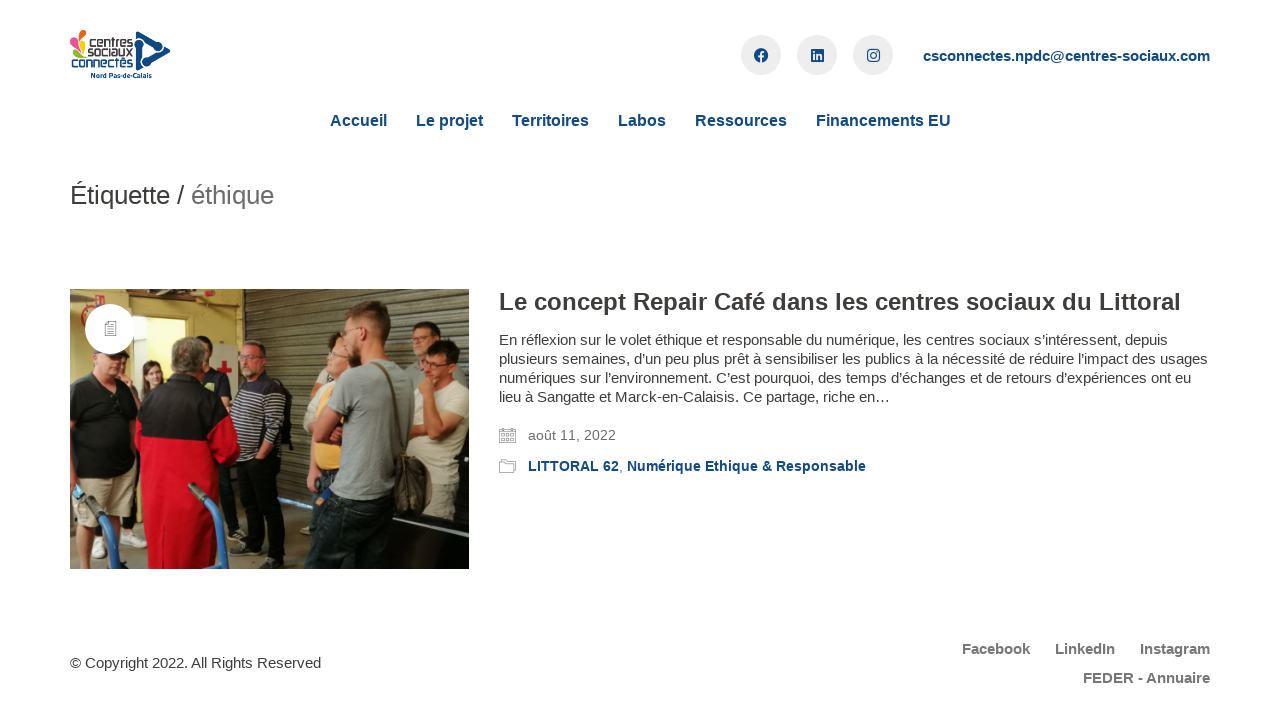

--- FILE ---
content_type: text/html; charset=UTF-8
request_url: https://npdc.csconnectes.eu/tag/ethique/
body_size: 11333
content:
<!DOCTYPE html>

<html class="no-js" lang="fr-FR">
<head>
    <meta charset="UTF-8">
    <meta name="viewport" content="width=device-width, initial-scale=1.0">

	<script type="text/javascript"
		id="Cookiebot"
		src="https://consent.cookiebot.com/uc.js"
		data-cbid="bc194c21-6e03-4288-afa9-96059d6b2dd3"
						data-culture="FR"
				defer	></script>
<script>
	window.dataLayer = window.dataLayer || [];
	function gtag() {
		dataLayer.push(arguments);
	}
	gtag("consent", "default", {
		ad_storage: "denied",
		analytics_storage: "denied",
		functionality_storage: "denied",
		personalization_storage: "denied",
		security_storage: "granted",
		wait_for_update: 500,
	});
	gtag("set", "ads_data_redaction", true);
	gtag("set", "url_passthrough", true);
</script>
<meta name='robots' content='index, follow, max-image-preview:large, max-snippet:-1, max-video-preview:-1' />

	<!-- This site is optimized with the Yoast SEO plugin v20.10 - https://yoast.com/wordpress/plugins/seo/ -->
	<title>Archives des éthique - Centres Sociaux Connectés du Nord Pas-de-Calais</title>
	<link rel="canonical" href="https://npdc.csconnectes.eu/tag/ethique/" />
	<meta property="og:locale" content="fr_FR" />
	<meta property="og:type" content="article" />
	<meta property="og:title" content="Archives des éthique - Centres Sociaux Connectés du Nord Pas-de-Calais" />
	<meta property="og:url" content="https://npdc.csconnectes.eu/tag/ethique/" />
	<meta property="og:site_name" content="Centres Sociaux Connectés du Nord Pas-de-Calais" />
	<meta name="twitter:card" content="summary_large_image" />
	<script type="application/ld+json" class="yoast-schema-graph">{"@context":"https://schema.org","@graph":[{"@type":"CollectionPage","@id":"https://npdc.csconnectes.eu/tag/ethique/","url":"https://npdc.csconnectes.eu/tag/ethique/","name":"Archives des éthique - Centres Sociaux Connectés du Nord Pas-de-Calais","isPartOf":{"@id":"https://npdc.csconnectes.eu/#website"},"primaryImageOfPage":{"@id":"https://npdc.csconnectes.eu/tag/ethique/#primaryimage"},"image":{"@id":"https://npdc.csconnectes.eu/tag/ethique/#primaryimage"},"thumbnailUrl":"https://npdc.csconnectes.eu/wp-content/uploads/2022/08/2022-06-28_16h26_53.png","breadcrumb":{"@id":"https://npdc.csconnectes.eu/tag/ethique/#breadcrumb"},"inLanguage":"fr-FR"},{"@type":"ImageObject","inLanguage":"fr-FR","@id":"https://npdc.csconnectes.eu/tag/ethique/#primaryimage","url":"https://npdc.csconnectes.eu/wp-content/uploads/2022/08/2022-06-28_16h26_53.png","contentUrl":"https://npdc.csconnectes.eu/wp-content/uploads/2022/08/2022-06-28_16h26_53.png","width":1028,"height":645},{"@type":"BreadcrumbList","@id":"https://npdc.csconnectes.eu/tag/ethique/#breadcrumb","itemListElement":[{"@type":"ListItem","position":1,"name":"Accueil","item":"https://npdc.csconnectes.eu/"},{"@type":"ListItem","position":2,"name":"éthique"}]},{"@type":"WebSite","@id":"https://npdc.csconnectes.eu/#website","url":"https://npdc.csconnectes.eu/","name":"Centres Sociaux Connectés du Nord Pas-de-Calais","description":"Faire de chaque social un tiers lieu numérique de proximité","publisher":{"@id":"https://npdc.csconnectes.eu/#organization"},"potentialAction":[{"@type":"SearchAction","target":{"@type":"EntryPoint","urlTemplate":"https://npdc.csconnectes.eu/?s={search_term_string}"},"query-input":"required name=search_term_string"}],"inLanguage":"fr-FR"},{"@type":"Organization","@id":"https://npdc.csconnectes.eu/#organization","name":"Centres Sociaux Connectés Nord Pas-de-Calais","url":"https://npdc.csconnectes.eu/","logo":{"@type":"ImageObject","inLanguage":"fr-FR","@id":"https://npdc.csconnectes.eu/#/schema/logo/image/","url":"https://npdc.csconnectes.eu/wp-content/uploads/2021/12/LOGOTYPE_CSC5962_RVB.png","contentUrl":"https://npdc.csconnectes.eu/wp-content/uploads/2021/12/LOGOTYPE_CSC5962_RVB.png","width":3090,"height":1524,"caption":"Centres Sociaux Connectés Nord Pas-de-Calais"},"image":{"@id":"https://npdc.csconnectes.eu/#/schema/logo/image/"},"sameAs":["https://www.facebook.com/csconnectes5962","https://www.linkedin.com/company/77003876/admin/"]}]}</script>
	<!-- / Yoast SEO plugin. -->


<link rel='dns-prefetch' href='//ajax.googleapis.com' />
<link rel='dns-prefetch' href='//stats.wp.com' />
<link rel="alternate" type="application/rss+xml" title="Centres Sociaux Connectés du Nord Pas-de-Calais &raquo; Flux" href="https://npdc.csconnectes.eu/feed/" />
<link rel="alternate" type="application/rss+xml" title="Centres Sociaux Connectés du Nord Pas-de-Calais &raquo; Flux des commentaires" href="https://npdc.csconnectes.eu/comments/feed/" />
<link rel="alternate" type="application/rss+xml" title="Centres Sociaux Connectés du Nord Pas-de-Calais &raquo; Flux de l’étiquette éthique" href="https://npdc.csconnectes.eu/tag/ethique/feed/" />
<script type="text/javascript">
window._wpemojiSettings = {"baseUrl":"https:\/\/s.w.org\/images\/core\/emoji\/14.0.0\/72x72\/","ext":".png","svgUrl":"https:\/\/s.w.org\/images\/core\/emoji\/14.0.0\/svg\/","svgExt":".svg","source":{"concatemoji":"https:\/\/npdc.csconnectes.eu\/wp-includes\/js\/wp-emoji-release.min.js?ver=6.2.8"}};
/*! This file is auto-generated */
!function(e,a,t){var n,r,o,i=a.createElement("canvas"),p=i.getContext&&i.getContext("2d");function s(e,t){p.clearRect(0,0,i.width,i.height),p.fillText(e,0,0);e=i.toDataURL();return p.clearRect(0,0,i.width,i.height),p.fillText(t,0,0),e===i.toDataURL()}function c(e){var t=a.createElement("script");t.src=e,t.defer=t.type="text/javascript",a.getElementsByTagName("head")[0].appendChild(t)}for(o=Array("flag","emoji"),t.supports={everything:!0,everythingExceptFlag:!0},r=0;r<o.length;r++)t.supports[o[r]]=function(e){if(p&&p.fillText)switch(p.textBaseline="top",p.font="600 32px Arial",e){case"flag":return s("\ud83c\udff3\ufe0f\u200d\u26a7\ufe0f","\ud83c\udff3\ufe0f\u200b\u26a7\ufe0f")?!1:!s("\ud83c\uddfa\ud83c\uddf3","\ud83c\uddfa\u200b\ud83c\uddf3")&&!s("\ud83c\udff4\udb40\udc67\udb40\udc62\udb40\udc65\udb40\udc6e\udb40\udc67\udb40\udc7f","\ud83c\udff4\u200b\udb40\udc67\u200b\udb40\udc62\u200b\udb40\udc65\u200b\udb40\udc6e\u200b\udb40\udc67\u200b\udb40\udc7f");case"emoji":return!s("\ud83e\udef1\ud83c\udffb\u200d\ud83e\udef2\ud83c\udfff","\ud83e\udef1\ud83c\udffb\u200b\ud83e\udef2\ud83c\udfff")}return!1}(o[r]),t.supports.everything=t.supports.everything&&t.supports[o[r]],"flag"!==o[r]&&(t.supports.everythingExceptFlag=t.supports.everythingExceptFlag&&t.supports[o[r]]);t.supports.everythingExceptFlag=t.supports.everythingExceptFlag&&!t.supports.flag,t.DOMReady=!1,t.readyCallback=function(){t.DOMReady=!0},t.supports.everything||(n=function(){t.readyCallback()},a.addEventListener?(a.addEventListener("DOMContentLoaded",n,!1),e.addEventListener("load",n,!1)):(e.attachEvent("onload",n),a.attachEvent("onreadystatechange",function(){"complete"===a.readyState&&t.readyCallback()})),(e=t.source||{}).concatemoji?c(e.concatemoji):e.wpemoji&&e.twemoji&&(c(e.twemoji),c(e.wpemoji)))}(window,document,window._wpemojiSettings);
</script>
<style>
img.wp-smiley,
img.emoji {
	display: inline !important;
	border: none !important;
	box-shadow: none !important;
	height: 1em !important;
	width: 1em !important;
	margin: 0 0.07em !important;
	vertical-align: -0.1em !important;
	background: none !important;
	padding: 0 !important;
}
</style>
	<link rel='stylesheet' id='wp-block-library-css' href='https://npdc.csconnectes.eu/wp-includes/css/dist/block-library/style.min.css?ver=6.2.8' media='all' />
<style id='wp-block-library-inline-css'>
.has-text-align-justify{text-align:justify;}
</style>
<link rel='stylesheet' id='jetpack-videopress-video-block-view-css' href='https://npdc.csconnectes.eu/wp-content/plugins/jetpack/jetpack_vendor/automattic/jetpack-videopress/build/block-editor/blocks/video/view.css?minify=false&#038;ver=34ae973733627b74a14e' media='all' />
<link rel='stylesheet' id='mediaelement-css' href='https://npdc.csconnectes.eu/wp-includes/js/mediaelement/mediaelementplayer-legacy.min.css?ver=4.2.17' media='all' />
<link rel='stylesheet' id='wp-mediaelement-css' href='https://npdc.csconnectes.eu/wp-includes/js/mediaelement/wp-mediaelement.min.css?ver=6.2.8' media='all' />
<link rel='stylesheet' id='classic-theme-styles-css' href='https://npdc.csconnectes.eu/wp-includes/css/classic-themes.min.css?ver=6.2.8' media='all' />
<style id='global-styles-inline-css'>
body{--wp--preset--color--black: #000000;--wp--preset--color--cyan-bluish-gray: #abb8c3;--wp--preset--color--white: #ffffff;--wp--preset--color--pale-pink: #f78da7;--wp--preset--color--vivid-red: #cf2e2e;--wp--preset--color--luminous-vivid-orange: #ff6900;--wp--preset--color--luminous-vivid-amber: #fcb900;--wp--preset--color--light-green-cyan: #7bdcb5;--wp--preset--color--vivid-green-cyan: #00d084;--wp--preset--color--pale-cyan-blue: #8ed1fc;--wp--preset--color--vivid-cyan-blue: #0693e3;--wp--preset--color--vivid-purple: #9b51e0;--wp--preset--gradient--vivid-cyan-blue-to-vivid-purple: linear-gradient(135deg,rgba(6,147,227,1) 0%,rgb(155,81,224) 100%);--wp--preset--gradient--light-green-cyan-to-vivid-green-cyan: linear-gradient(135deg,rgb(122,220,180) 0%,rgb(0,208,130) 100%);--wp--preset--gradient--luminous-vivid-amber-to-luminous-vivid-orange: linear-gradient(135deg,rgba(252,185,0,1) 0%,rgba(255,105,0,1) 100%);--wp--preset--gradient--luminous-vivid-orange-to-vivid-red: linear-gradient(135deg,rgba(255,105,0,1) 0%,rgb(207,46,46) 100%);--wp--preset--gradient--very-light-gray-to-cyan-bluish-gray: linear-gradient(135deg,rgb(238,238,238) 0%,rgb(169,184,195) 100%);--wp--preset--gradient--cool-to-warm-spectrum: linear-gradient(135deg,rgb(74,234,220) 0%,rgb(151,120,209) 20%,rgb(207,42,186) 40%,rgb(238,44,130) 60%,rgb(251,105,98) 80%,rgb(254,248,76) 100%);--wp--preset--gradient--blush-light-purple: linear-gradient(135deg,rgb(255,206,236) 0%,rgb(152,150,240) 100%);--wp--preset--gradient--blush-bordeaux: linear-gradient(135deg,rgb(254,205,165) 0%,rgb(254,45,45) 50%,rgb(107,0,62) 100%);--wp--preset--gradient--luminous-dusk: linear-gradient(135deg,rgb(255,203,112) 0%,rgb(199,81,192) 50%,rgb(65,88,208) 100%);--wp--preset--gradient--pale-ocean: linear-gradient(135deg,rgb(255,245,203) 0%,rgb(182,227,212) 50%,rgb(51,167,181) 100%);--wp--preset--gradient--electric-grass: linear-gradient(135deg,rgb(202,248,128) 0%,rgb(113,206,126) 100%);--wp--preset--gradient--midnight: linear-gradient(135deg,rgb(2,3,129) 0%,rgb(40,116,252) 100%);--wp--preset--duotone--dark-grayscale: url('#wp-duotone-dark-grayscale');--wp--preset--duotone--grayscale: url('#wp-duotone-grayscale');--wp--preset--duotone--purple-yellow: url('#wp-duotone-purple-yellow');--wp--preset--duotone--blue-red: url('#wp-duotone-blue-red');--wp--preset--duotone--midnight: url('#wp-duotone-midnight');--wp--preset--duotone--magenta-yellow: url('#wp-duotone-magenta-yellow');--wp--preset--duotone--purple-green: url('#wp-duotone-purple-green');--wp--preset--duotone--blue-orange: url('#wp-duotone-blue-orange');--wp--preset--font-size--small: 13px;--wp--preset--font-size--medium: 20px;--wp--preset--font-size--large: 36px;--wp--preset--font-size--x-large: 42px;--wp--preset--spacing--20: 0.44rem;--wp--preset--spacing--30: 0.67rem;--wp--preset--spacing--40: 1rem;--wp--preset--spacing--50: 1.5rem;--wp--preset--spacing--60: 2.25rem;--wp--preset--spacing--70: 3.38rem;--wp--preset--spacing--80: 5.06rem;--wp--preset--shadow--natural: 6px 6px 9px rgba(0, 0, 0, 0.2);--wp--preset--shadow--deep: 12px 12px 50px rgba(0, 0, 0, 0.4);--wp--preset--shadow--sharp: 6px 6px 0px rgba(0, 0, 0, 0.2);--wp--preset--shadow--outlined: 6px 6px 0px -3px rgba(255, 255, 255, 1), 6px 6px rgba(0, 0, 0, 1);--wp--preset--shadow--crisp: 6px 6px 0px rgba(0, 0, 0, 1);}:where(.is-layout-flex){gap: 0.5em;}body .is-layout-flow > .alignleft{float: left;margin-inline-start: 0;margin-inline-end: 2em;}body .is-layout-flow > .alignright{float: right;margin-inline-start: 2em;margin-inline-end: 0;}body .is-layout-flow > .aligncenter{margin-left: auto !important;margin-right: auto !important;}body .is-layout-constrained > .alignleft{float: left;margin-inline-start: 0;margin-inline-end: 2em;}body .is-layout-constrained > .alignright{float: right;margin-inline-start: 2em;margin-inline-end: 0;}body .is-layout-constrained > .aligncenter{margin-left: auto !important;margin-right: auto !important;}body .is-layout-constrained > :where(:not(.alignleft):not(.alignright):not(.alignfull)){max-width: var(--wp--style--global--content-size);margin-left: auto !important;margin-right: auto !important;}body .is-layout-constrained > .alignwide{max-width: var(--wp--style--global--wide-size);}body .is-layout-flex{display: flex;}body .is-layout-flex{flex-wrap: wrap;align-items: center;}body .is-layout-flex > *{margin: 0;}:where(.wp-block-columns.is-layout-flex){gap: 2em;}.has-black-color{color: var(--wp--preset--color--black) !important;}.has-cyan-bluish-gray-color{color: var(--wp--preset--color--cyan-bluish-gray) !important;}.has-white-color{color: var(--wp--preset--color--white) !important;}.has-pale-pink-color{color: var(--wp--preset--color--pale-pink) !important;}.has-vivid-red-color{color: var(--wp--preset--color--vivid-red) !important;}.has-luminous-vivid-orange-color{color: var(--wp--preset--color--luminous-vivid-orange) !important;}.has-luminous-vivid-amber-color{color: var(--wp--preset--color--luminous-vivid-amber) !important;}.has-light-green-cyan-color{color: var(--wp--preset--color--light-green-cyan) !important;}.has-vivid-green-cyan-color{color: var(--wp--preset--color--vivid-green-cyan) !important;}.has-pale-cyan-blue-color{color: var(--wp--preset--color--pale-cyan-blue) !important;}.has-vivid-cyan-blue-color{color: var(--wp--preset--color--vivid-cyan-blue) !important;}.has-vivid-purple-color{color: var(--wp--preset--color--vivid-purple) !important;}.has-black-background-color{background-color: var(--wp--preset--color--black) !important;}.has-cyan-bluish-gray-background-color{background-color: var(--wp--preset--color--cyan-bluish-gray) !important;}.has-white-background-color{background-color: var(--wp--preset--color--white) !important;}.has-pale-pink-background-color{background-color: var(--wp--preset--color--pale-pink) !important;}.has-vivid-red-background-color{background-color: var(--wp--preset--color--vivid-red) !important;}.has-luminous-vivid-orange-background-color{background-color: var(--wp--preset--color--luminous-vivid-orange) !important;}.has-luminous-vivid-amber-background-color{background-color: var(--wp--preset--color--luminous-vivid-amber) !important;}.has-light-green-cyan-background-color{background-color: var(--wp--preset--color--light-green-cyan) !important;}.has-vivid-green-cyan-background-color{background-color: var(--wp--preset--color--vivid-green-cyan) !important;}.has-pale-cyan-blue-background-color{background-color: var(--wp--preset--color--pale-cyan-blue) !important;}.has-vivid-cyan-blue-background-color{background-color: var(--wp--preset--color--vivid-cyan-blue) !important;}.has-vivid-purple-background-color{background-color: var(--wp--preset--color--vivid-purple) !important;}.has-black-border-color{border-color: var(--wp--preset--color--black) !important;}.has-cyan-bluish-gray-border-color{border-color: var(--wp--preset--color--cyan-bluish-gray) !important;}.has-white-border-color{border-color: var(--wp--preset--color--white) !important;}.has-pale-pink-border-color{border-color: var(--wp--preset--color--pale-pink) !important;}.has-vivid-red-border-color{border-color: var(--wp--preset--color--vivid-red) !important;}.has-luminous-vivid-orange-border-color{border-color: var(--wp--preset--color--luminous-vivid-orange) !important;}.has-luminous-vivid-amber-border-color{border-color: var(--wp--preset--color--luminous-vivid-amber) !important;}.has-light-green-cyan-border-color{border-color: var(--wp--preset--color--light-green-cyan) !important;}.has-vivid-green-cyan-border-color{border-color: var(--wp--preset--color--vivid-green-cyan) !important;}.has-pale-cyan-blue-border-color{border-color: var(--wp--preset--color--pale-cyan-blue) !important;}.has-vivid-cyan-blue-border-color{border-color: var(--wp--preset--color--vivid-cyan-blue) !important;}.has-vivid-purple-border-color{border-color: var(--wp--preset--color--vivid-purple) !important;}.has-vivid-cyan-blue-to-vivid-purple-gradient-background{background: var(--wp--preset--gradient--vivid-cyan-blue-to-vivid-purple) !important;}.has-light-green-cyan-to-vivid-green-cyan-gradient-background{background: var(--wp--preset--gradient--light-green-cyan-to-vivid-green-cyan) !important;}.has-luminous-vivid-amber-to-luminous-vivid-orange-gradient-background{background: var(--wp--preset--gradient--luminous-vivid-amber-to-luminous-vivid-orange) !important;}.has-luminous-vivid-orange-to-vivid-red-gradient-background{background: var(--wp--preset--gradient--luminous-vivid-orange-to-vivid-red) !important;}.has-very-light-gray-to-cyan-bluish-gray-gradient-background{background: var(--wp--preset--gradient--very-light-gray-to-cyan-bluish-gray) !important;}.has-cool-to-warm-spectrum-gradient-background{background: var(--wp--preset--gradient--cool-to-warm-spectrum) !important;}.has-blush-light-purple-gradient-background{background: var(--wp--preset--gradient--blush-light-purple) !important;}.has-blush-bordeaux-gradient-background{background: var(--wp--preset--gradient--blush-bordeaux) !important;}.has-luminous-dusk-gradient-background{background: var(--wp--preset--gradient--luminous-dusk) !important;}.has-pale-ocean-gradient-background{background: var(--wp--preset--gradient--pale-ocean) !important;}.has-electric-grass-gradient-background{background: var(--wp--preset--gradient--electric-grass) !important;}.has-midnight-gradient-background{background: var(--wp--preset--gradient--midnight) !important;}.has-small-font-size{font-size: var(--wp--preset--font-size--small) !important;}.has-medium-font-size{font-size: var(--wp--preset--font-size--medium) !important;}.has-large-font-size{font-size: var(--wp--preset--font-size--large) !important;}.has-x-large-font-size{font-size: var(--wp--preset--font-size--x-large) !important;}
.wp-block-navigation a:where(:not(.wp-element-button)){color: inherit;}
:where(.wp-block-columns.is-layout-flex){gap: 2em;}
.wp-block-pullquote{font-size: 1.5em;line-height: 1.6;}
</style>
<link rel='stylesheet' id='mailerlite_forms.css-css' href='https://npdc.csconnectes.eu/wp-content/plugins/official-mailerlite-sign-up-forms/assets/css/mailerlite_forms.css?ver=1.6.8' media='all' />
<link rel='stylesheet' id='kalium-bootstrap-css-css' href='https://npdc.csconnectes.eu/wp-content/themes/kalium/assets/css/bootstrap.min.css?ver=3.8.001' media='all' />
<link rel='stylesheet' id='kalium-theme-base-css-css' href='https://npdc.csconnectes.eu/wp-content/themes/kalium/assets/css/base.min.css?ver=3.8.001' media='all' />
<link rel='stylesheet' id='kalium-theme-style-new-css-css' href='https://npdc.csconnectes.eu/wp-content/themes/kalium/assets/css/new/style.min.css?ver=3.8.001' media='all' />
<link rel='stylesheet' id='kalium-theme-other-css-css' href='https://npdc.csconnectes.eu/wp-content/themes/kalium/assets/css/other.min.css?ver=3.8.001' media='all' />
<link rel='stylesheet' id='kalium-style-css-css' href='https://npdc.csconnectes.eu/wp-content/themes/kalium/style.css?ver=3.8.001' media='all' />
<link rel='stylesheet' id='custom-skin-css' href='https://npdc.csconnectes.eu/wp-content/themes/kalium-child/custom-skin.css?ver=472b9387b7dea30157e69d3cc029370b' media='all' />
<link rel='stylesheet' id='kalium-child-css' href='https://npdc.csconnectes.eu/wp-content/themes/kalium-child/style.css?ver=6.2.8' media='all' />
<link rel='stylesheet' id='jetpack_css-css' href='https://npdc.csconnectes.eu/wp-content/plugins/jetpack/css/jetpack.css?ver=12.2.2' media='all' />
    <script type="text/javascript">
		var ajaxurl = ajaxurl || 'https://npdc.csconnectes.eu/wp-admin/admin-ajax.php';
		    </script>
	<script type='text/javascript' src='//ajax.googleapis.com/ajax/libs/jquery/1.10.2/jquery.min.js?ver=6.2.8' id='google-hosted-jquery-js'></script>
<script type='text/javascript' src='https://npdc.csconnectes.eu/wp-includes/js/jquery/jquery.min.js?ver=3.6.4' id='jquery-core-js'></script>
<script type='text/javascript' src='https://npdc.csconnectes.eu/wp-includes/js/jquery/jquery-migrate.min.js?ver=3.4.0' id='jquery-migrate-js'></script>
<link rel="https://api.w.org/" href="https://npdc.csconnectes.eu/wp-json/" /><link rel="alternate" type="application/json" href="https://npdc.csconnectes.eu/wp-json/wp/v2/tags/56" /><link rel="EditURI" type="application/rsd+xml" title="RSD" href="https://npdc.csconnectes.eu/xmlrpc.php?rsd" />
<link rel="wlwmanifest" type="application/wlwmanifest+xml" href="https://npdc.csconnectes.eu/wp-includes/wlwmanifest.xml" />
<meta name="generator" content="WordPress 6.2.8" />
        <!-- MailerLite Universal -->
        <script>
            (function(w,d,e,u,f,l,n){w[f]=w[f]||function(){(w[f].q=w[f].q||[])
                .push(arguments);},l=d.createElement(e),l.async=1,l.src=u,
                n=d.getElementsByTagName(e)[0],n.parentNode.insertBefore(l,n);})
            (window,document,'script','https://assets.mailerlite.com/js/universal.js','ml');
            ml('account', '8560');
            ml('enablePopups', true);
        </script>
        <!-- End MailerLite Universal -->
        	<style>img#wpstats{display:none}</style>
		<meta name="theme-color" content="#124a83"><script>var mobile_menu_breakpoint = 768;</script><style data-appended-custom-css="true">@media screen and (min-width:769px) { .mobile-menu-wrapper,.mobile-menu-overlay,.header-block__item--mobile-menu-toggle {display: none;} }</style><style data-appended-custom-css="true">@media screen and (max-width:768px) { .header-block__item--standard-menu-container {display: none;} }</style><style>.recentcomments a{display:inline !important;padding:0 !important;margin:0 !important;}</style><meta name="generator" content="Powered by WPBakery Page Builder - drag and drop page builder for WordPress."/>
<link rel="icon" href="https://npdc.csconnectes.eu/wp-content/uploads/2021/12/cropped-Favicon-32x32.png" sizes="32x32" />
<link rel="icon" href="https://npdc.csconnectes.eu/wp-content/uploads/2021/12/cropped-Favicon-192x192.png" sizes="192x192" />
<link rel="apple-touch-icon" href="https://npdc.csconnectes.eu/wp-content/uploads/2021/12/cropped-Favicon-180x180.png" />
<meta name="msapplication-TileImage" content="https://npdc.csconnectes.eu/wp-content/uploads/2021/12/cropped-Favicon-270x270.png" />
		<style id="wp-custom-css">
			h1, h2, h3 {
	color:#124a83;
}

p {
	color:#3f3d3b;
}

a {
    color: #124a83;
	font-weight : bold;
}

#newsletter .wpb_wrapper h1 {
	color: white ;
}

#newsletter .wpb_wrapper p {
	color: white ;
	font-weight : bold;
}

.mailerlite-form-field {
		font-weight : bold;
		padding : 0px 30px;
}

.mailerlite-form-field label {
 	color: white;
	font-weight : bold;
}
	

.mailerlite-form-field input {
 	color: grey;
	font-weight : bold;
	width : 100%
}
	

.mailerlite-subscribe-submit{
    color: #fff;
		background-color: #f4524d;
		font-size: 14px;
		padding-top: 14px; 
		padding-bottom: 14px; 
		padding-left: 20px;
		padding-right: 20px;
		border-radius: 5px;
	border-style : none;
	display : block;
	clear : both;
	margin : 0 30px;
	
	
	}		</style>
		<noscript><style> .wpb_animate_when_almost_visible { opacity: 1; }</style></noscript></head>
<body data-rsssl=1 class="archive tag tag-ethique tag-56 wpb-js-composer js-comp-ver-6.13.0 vc_responsive">

<svg xmlns="http://www.w3.org/2000/svg" viewBox="0 0 0 0" width="0" height="0" focusable="false" role="none" style="visibility: hidden; position: absolute; left: -9999px; overflow: hidden;" ><defs><filter id="wp-duotone-dark-grayscale"><feColorMatrix color-interpolation-filters="sRGB" type="matrix" values=" .299 .587 .114 0 0 .299 .587 .114 0 0 .299 .587 .114 0 0 .299 .587 .114 0 0 " /><feComponentTransfer color-interpolation-filters="sRGB" ><feFuncR type="table" tableValues="0 0.49803921568627" /><feFuncG type="table" tableValues="0 0.49803921568627" /><feFuncB type="table" tableValues="0 0.49803921568627" /><feFuncA type="table" tableValues="1 1" /></feComponentTransfer><feComposite in2="SourceGraphic" operator="in" /></filter></defs></svg><svg xmlns="http://www.w3.org/2000/svg" viewBox="0 0 0 0" width="0" height="0" focusable="false" role="none" style="visibility: hidden; position: absolute; left: -9999px; overflow: hidden;" ><defs><filter id="wp-duotone-grayscale"><feColorMatrix color-interpolation-filters="sRGB" type="matrix" values=" .299 .587 .114 0 0 .299 .587 .114 0 0 .299 .587 .114 0 0 .299 .587 .114 0 0 " /><feComponentTransfer color-interpolation-filters="sRGB" ><feFuncR type="table" tableValues="0 1" /><feFuncG type="table" tableValues="0 1" /><feFuncB type="table" tableValues="0 1" /><feFuncA type="table" tableValues="1 1" /></feComponentTransfer><feComposite in2="SourceGraphic" operator="in" /></filter></defs></svg><svg xmlns="http://www.w3.org/2000/svg" viewBox="0 0 0 0" width="0" height="0" focusable="false" role="none" style="visibility: hidden; position: absolute; left: -9999px; overflow: hidden;" ><defs><filter id="wp-duotone-purple-yellow"><feColorMatrix color-interpolation-filters="sRGB" type="matrix" values=" .299 .587 .114 0 0 .299 .587 .114 0 0 .299 .587 .114 0 0 .299 .587 .114 0 0 " /><feComponentTransfer color-interpolation-filters="sRGB" ><feFuncR type="table" tableValues="0.54901960784314 0.98823529411765" /><feFuncG type="table" tableValues="0 1" /><feFuncB type="table" tableValues="0.71764705882353 0.25490196078431" /><feFuncA type="table" tableValues="1 1" /></feComponentTransfer><feComposite in2="SourceGraphic" operator="in" /></filter></defs></svg><svg xmlns="http://www.w3.org/2000/svg" viewBox="0 0 0 0" width="0" height="0" focusable="false" role="none" style="visibility: hidden; position: absolute; left: -9999px; overflow: hidden;" ><defs><filter id="wp-duotone-blue-red"><feColorMatrix color-interpolation-filters="sRGB" type="matrix" values=" .299 .587 .114 0 0 .299 .587 .114 0 0 .299 .587 .114 0 0 .299 .587 .114 0 0 " /><feComponentTransfer color-interpolation-filters="sRGB" ><feFuncR type="table" tableValues="0 1" /><feFuncG type="table" tableValues="0 0.27843137254902" /><feFuncB type="table" tableValues="0.5921568627451 0.27843137254902" /><feFuncA type="table" tableValues="1 1" /></feComponentTransfer><feComposite in2="SourceGraphic" operator="in" /></filter></defs></svg><svg xmlns="http://www.w3.org/2000/svg" viewBox="0 0 0 0" width="0" height="0" focusable="false" role="none" style="visibility: hidden; position: absolute; left: -9999px; overflow: hidden;" ><defs><filter id="wp-duotone-midnight"><feColorMatrix color-interpolation-filters="sRGB" type="matrix" values=" .299 .587 .114 0 0 .299 .587 .114 0 0 .299 .587 .114 0 0 .299 .587 .114 0 0 " /><feComponentTransfer color-interpolation-filters="sRGB" ><feFuncR type="table" tableValues="0 0" /><feFuncG type="table" tableValues="0 0.64705882352941" /><feFuncB type="table" tableValues="0 1" /><feFuncA type="table" tableValues="1 1" /></feComponentTransfer><feComposite in2="SourceGraphic" operator="in" /></filter></defs></svg><svg xmlns="http://www.w3.org/2000/svg" viewBox="0 0 0 0" width="0" height="0" focusable="false" role="none" style="visibility: hidden; position: absolute; left: -9999px; overflow: hidden;" ><defs><filter id="wp-duotone-magenta-yellow"><feColorMatrix color-interpolation-filters="sRGB" type="matrix" values=" .299 .587 .114 0 0 .299 .587 .114 0 0 .299 .587 .114 0 0 .299 .587 .114 0 0 " /><feComponentTransfer color-interpolation-filters="sRGB" ><feFuncR type="table" tableValues="0.78039215686275 1" /><feFuncG type="table" tableValues="0 0.94901960784314" /><feFuncB type="table" tableValues="0.35294117647059 0.47058823529412" /><feFuncA type="table" tableValues="1 1" /></feComponentTransfer><feComposite in2="SourceGraphic" operator="in" /></filter></defs></svg><svg xmlns="http://www.w3.org/2000/svg" viewBox="0 0 0 0" width="0" height="0" focusable="false" role="none" style="visibility: hidden; position: absolute; left: -9999px; overflow: hidden;" ><defs><filter id="wp-duotone-purple-green"><feColorMatrix color-interpolation-filters="sRGB" type="matrix" values=" .299 .587 .114 0 0 .299 .587 .114 0 0 .299 .587 .114 0 0 .299 .587 .114 0 0 " /><feComponentTransfer color-interpolation-filters="sRGB" ><feFuncR type="table" tableValues="0.65098039215686 0.40392156862745" /><feFuncG type="table" tableValues="0 1" /><feFuncB type="table" tableValues="0.44705882352941 0.4" /><feFuncA type="table" tableValues="1 1" /></feComponentTransfer><feComposite in2="SourceGraphic" operator="in" /></filter></defs></svg><svg xmlns="http://www.w3.org/2000/svg" viewBox="0 0 0 0" width="0" height="0" focusable="false" role="none" style="visibility: hidden; position: absolute; left: -9999px; overflow: hidden;" ><defs><filter id="wp-duotone-blue-orange"><feColorMatrix color-interpolation-filters="sRGB" type="matrix" values=" .299 .587 .114 0 0 .299 .587 .114 0 0 .299 .587 .114 0 0 .299 .587 .114 0 0 " /><feComponentTransfer color-interpolation-filters="sRGB" ><feFuncR type="table" tableValues="0.098039215686275 1" /><feFuncG type="table" tableValues="0 0.66274509803922" /><feFuncB type="table" tableValues="0.84705882352941 0.41960784313725" /><feFuncA type="table" tableValues="1 1" /></feComponentTransfer><feComposite in2="SourceGraphic" operator="in" /></filter></defs></svg><div class="mobile-menu-wrapper mobile-menu-slide">

    <div class="mobile-menu-container">

		<ul id="menu-menucsco" class="menu"><li id="menu-item-28831" class="menu-item menu-item-type-post_type menu-item-object-page menu-item-home menu-item-28831"><a href="https://npdc.csconnectes.eu/">Accueil</a></li>
<li id="menu-item-29165" class="menu-item menu-item-type-post_type menu-item-object-page menu-item-has-children menu-item-29165"><a href="https://npdc.csconnectes.eu/le-projet/">Le projet</a>
<ul class="sub-menu">
	<li id="menu-item-30223" class="menu-item menu-item-type-post_type menu-item-object-page menu-item-30223"><a href="https://npdc.csconnectes.eu/inclusion-numerique/">Inclusion Numérique</a></li>
	<li id="menu-item-30220" class="menu-item menu-item-type-post_type menu-item-object-page menu-item-30220"><a href="https://npdc.csconnectes.eu/coeducation-parentalite-jeunesse-numerique/">Coéducation, Parentalité, Jeunesse &#038; Numérique</a></li>
	<li id="menu-item-30222" class="menu-item menu-item-type-post_type menu-item-object-page menu-item-30222"><a href="https://npdc.csconnectes.eu/numerique-ethique-responsable/">Numérique Ethique &#038; Responsable</a></li>
	<li id="menu-item-30221" class="menu-item menu-item-type-post_type menu-item-object-page menu-item-30221"><a href="https://npdc.csconnectes.eu/transition-numerique-des-centres-sociaux/">Transition Numérique des Centres Sociaux</a></li>
	<li id="menu-item-30242" class="menu-item menu-item-type-post_type menu-item-object-page menu-item-30242"><a href="https://npdc.csconnectes.eu/la-capitalisation-et-levaluation/">La Capitalisation et l’Evaluation</a></li>
</ul>
</li>
<li id="menu-item-29187" class="menu-item menu-item-type-post_type menu-item-object-page menu-item-has-children menu-item-29187"><a href="https://npdc.csconnectes.eu/lequipe/">Territoires</a>
<ul class="sub-menu">
	<li id="menu-item-30229" class="menu-item menu-item-type-post_type menu-item-object-page menu-item-30229"><a href="https://npdc.csconnectes.eu/artois-audomarois/">Artois Audomarois</a></li>
	<li id="menu-item-30235" class="menu-item menu-item-type-post_type menu-item-object-page menu-item-30235"><a href="https://npdc.csconnectes.eu/littoral62/">Littoral 62</a></li>
	<li id="menu-item-30236" class="menu-item menu-item-type-post_type menu-item-object-page menu-item-30236"><a href="https://npdc.csconnectes.eu/bassin-minier-62/">Bassin minier 62</a></li>
	<li id="menu-item-30225" class="menu-item menu-item-type-post_type menu-item-object-page menu-item-30225"><a href="https://npdc.csconnectes.eu/sambre-avesnois-2/">Sambre Avesnois</a></li>
	<li id="menu-item-30226" class="menu-item menu-item-type-post_type menu-item-object-page menu-item-30226"><a href="https://npdc.csconnectes.eu/cambresis/">Cambrésis</a></li>
	<li id="menu-item-30227" class="menu-item menu-item-type-post_type menu-item-object-page menu-item-30227"><a href="https://npdc.csconnectes.eu/valenciennois/">Valenciennois</a></li>
	<li id="menu-item-30232" class="menu-item menu-item-type-post_type menu-item-object-page menu-item-30232"><a href="https://npdc.csconnectes.eu/flandre_maritime/">Flandre Maritime</a></li>
	<li id="menu-item-30230" class="menu-item menu-item-type-post_type menu-item-object-page menu-item-30230"><a href="https://npdc.csconnectes.eu/flandre-interieure/">Flandre Intérieure</a></li>
	<li id="menu-item-30237" class="menu-item menu-item-type-post_type menu-item-object-page menu-item-30237"><a href="https://npdc.csconnectes.eu/metropole-europeenne-de-lille/">Métropole Européenne de Lille</a></li>
</ul>
</li>
<li id="menu-item-32073" class="menu-item menu-item-type-post_type menu-item-object-page menu-item-has-children menu-item-32073"><a href="https://npdc.csconnectes.eu/labos/">Labos</a>
<ul class="sub-menu">
	<li id="menu-item-32673" class="menu-item menu-item-type-post_type menu-item-object-page menu-item-32673"><a href="https://npdc.csconnectes.eu/emi/">Éducation aux Médias et à l’Information</a></li>
	<li id="menu-item-32141" class="menu-item menu-item-type-post_type menu-item-object-page menu-item-32141"><a href="https://npdc.csconnectes.eu/low-tech/">Low-Tech</a></li>
	<li id="menu-item-32225" class="menu-item menu-item-type-post_type menu-item-object-page menu-item-32225"><a href="https://npdc.csconnectes.eu/webradio/">WebRadio</a></li>
	<li id="menu-item-32232" class="menu-item menu-item-type-post_type menu-item-object-page menu-item-32232"><a href="https://npdc.csconnectes.eu/sante-inclusion/">Santé Inclusion</a></li>
	<li id="menu-item-32238" class="menu-item menu-item-type-post_type menu-item-object-page menu-item-32238"><a href="https://npdc.csconnectes.eu/ia/">Intelligence Artificielle</a></li>
</ul>
</li>
<li id="menu-item-29137" class="menu-item menu-item-type-custom menu-item-object-custom menu-item-29137"><a href="https://ressources.csconnectes.eu/">Ressources</a></li>
<li id="menu-item-31885" class="menu-item menu-item-type-post_type menu-item-object-page menu-item-has-children menu-item-31885"><a href="https://npdc.csconnectes.eu/financements-europeens/">Financements EU</a>
<ul class="sub-menu">
	<li id="menu-item-31884" class="menu-item menu-item-type-post_type menu-item-object-page menu-item-31884"><a href="https://npdc.csconnectes.eu/feder2023/">FEDER 2023-2025</a></li>
	<li id="menu-item-31797" class="menu-item menu-item-type-post_type menu-item-object-page menu-item-31797"><a href="https://npdc.csconnectes.eu/feder-3/">REACT-EU</a></li>
</ul>
</li>
</ul>
		
		
		
    </div>

</div>

<div class="mobile-menu-overlay"></div>
<div class="wrapper" id="main-wrapper">

	<style data-appended-custom-css="true">.header-block, .site-header--static-header-type {padding-top: 30px;}</style><style data-appended-custom-css="true">.header-block, .site-header--static-header-type {padding-bottom: 30px;}</style>    <header class="site-header main-header menu-type-custom-header is-sticky">

		<div class="header-block">

	
	<div class="header-block__row-container container">

		<div class="header-block__row header-block__row--main">
			        <div class="header-block__column header-block__logo header-block--auto-grow">
			<style data-appended-custom-css="true">.logo-image {width:102px;height:50px;}</style>    <a href="https://npdc.csconnectes.eu" class="header-logo logo-image">
		            <img src="https://npdc.csconnectes.eu/wp-content/uploads/2021/12/LOGOTYPE_CSC5962_RVB.png" class="main-logo" width="102" height="50" alt="Centres Sociaux Connectés du Nord Pas-de-Calais"/>
		    </a>
        </div>
		        <div class="header-block__column header-block--content-right header-block--align-right">

            <div class="header-block__items-row">
				<div class="header-block__item header-block__item--type-social-networks header-block__item--hide-on-tablet header-block__item--hide-on-mobile"><ul class="social-networks-links"><li class="social-networks-links--entry">        <a href="https://www.facebook.com/csconnectes5962" target="_blank" rel="noopener noreferrer" class="social-network-link sn-facebook sn-skin-default sn-rounded">
			                <span class="sn-column sn-icon sn-text">
                <i class="fab fa-facebook"></i>
                </span>
			
			        </a>
		</li><li class="social-networks-links--entry">        <a href="https://www.linkedin.com/company/77003876/" target="_blank" rel="noopener noreferrer" class="social-network-link sn-linkedin sn-skin-default sn-rounded">
			                <span class="sn-column sn-icon sn-text">
                <i class="fab fa-linkedin"></i>
                </span>
			
			        </a>
		</li><li class="social-networks-links--entry">        <a href="https://www.instagram.com/centressociauxconnectes/" target="_blank" rel="noopener noreferrer" class="social-network-link sn-instagram sn-skin-default sn-rounded">
			                <span class="sn-column sn-icon sn-text">
                <i class="fab fa-instagram"></i>
                </span>
			
			        </a>
		</li></ul></div><div class="header-block__item header-block__item--type-raw-text"><div class="raw-text-widget menu-skin-main"><a href="mailto:csconnectes.npdc@centres-sociaux.com">csconnectes.npdc@centres-sociaux.com</a></div></div>            </div>

        </div>
				</div>

	</div>

	        <div class="header-block__row-container container">

            <div class="header-block__row header-block__row--secondary">

                <div class="header-block__column header-block--content-below header-block--align-center">

                    <div class="header-block__items-row">
						<div class="header-block__item header-block__item--type-menu-5 header-block__item--standard-menu-container"><div class="standard-menu-container menu-skin-main"><nav class="nav-container-5"><ul id="menu-menucsco-1" class="menu"><li class="menu-item menu-item-type-post_type menu-item-object-page menu-item-home menu-item-28831"><a href="https://npdc.csconnectes.eu/"><span>Accueil</span></a></li>
<li class="menu-item menu-item-type-post_type menu-item-object-page menu-item-has-children menu-item-29165"><a href="https://npdc.csconnectes.eu/le-projet/"><span>Le projet</span></a>
<ul class="sub-menu">
	<li class="menu-item menu-item-type-post_type menu-item-object-page menu-item-30223"><a href="https://npdc.csconnectes.eu/inclusion-numerique/"><span>Inclusion Numérique</span></a></li>
	<li class="menu-item menu-item-type-post_type menu-item-object-page menu-item-30220"><a href="https://npdc.csconnectes.eu/coeducation-parentalite-jeunesse-numerique/"><span>Coéducation, Parentalité, Jeunesse &#038; Numérique</span></a></li>
	<li class="menu-item menu-item-type-post_type menu-item-object-page menu-item-30222"><a href="https://npdc.csconnectes.eu/numerique-ethique-responsable/"><span>Numérique Ethique &#038; Responsable</span></a></li>
	<li class="menu-item menu-item-type-post_type menu-item-object-page menu-item-30221"><a href="https://npdc.csconnectes.eu/transition-numerique-des-centres-sociaux/"><span>Transition Numérique des Centres Sociaux</span></a></li>
	<li class="menu-item menu-item-type-post_type menu-item-object-page menu-item-30242"><a href="https://npdc.csconnectes.eu/la-capitalisation-et-levaluation/"><span>La Capitalisation et l’Evaluation</span></a></li>
</ul>
</li>
<li class="menu-item menu-item-type-post_type menu-item-object-page menu-item-has-children menu-item-29187"><a href="https://npdc.csconnectes.eu/lequipe/"><span>Territoires</span></a>
<ul class="sub-menu">
	<li class="menu-item menu-item-type-post_type menu-item-object-page menu-item-30229"><a href="https://npdc.csconnectes.eu/artois-audomarois/"><span>Artois Audomarois</span></a></li>
	<li class="menu-item menu-item-type-post_type menu-item-object-page menu-item-30235"><a href="https://npdc.csconnectes.eu/littoral62/"><span>Littoral 62</span></a></li>
	<li class="menu-item menu-item-type-post_type menu-item-object-page menu-item-30236"><a href="https://npdc.csconnectes.eu/bassin-minier-62/"><span>Bassin minier 62</span></a></li>
	<li class="menu-item menu-item-type-post_type menu-item-object-page menu-item-30225"><a href="https://npdc.csconnectes.eu/sambre-avesnois-2/"><span>Sambre Avesnois</span></a></li>
	<li class="menu-item menu-item-type-post_type menu-item-object-page menu-item-30226"><a href="https://npdc.csconnectes.eu/cambresis/"><span>Cambrésis</span></a></li>
	<li class="menu-item menu-item-type-post_type menu-item-object-page menu-item-30227"><a href="https://npdc.csconnectes.eu/valenciennois/"><span>Valenciennois</span></a></li>
	<li class="menu-item menu-item-type-post_type menu-item-object-page menu-item-30232"><a href="https://npdc.csconnectes.eu/flandre_maritime/"><span>Flandre Maritime</span></a></li>
	<li class="menu-item menu-item-type-post_type menu-item-object-page menu-item-30230"><a href="https://npdc.csconnectes.eu/flandre-interieure/"><span>Flandre Intérieure</span></a></li>
	<li class="menu-item menu-item-type-post_type menu-item-object-page menu-item-30237"><a href="https://npdc.csconnectes.eu/metropole-europeenne-de-lille/"><span>Métropole Européenne de Lille</span></a></li>
</ul>
</li>
<li class="menu-item menu-item-type-post_type menu-item-object-page menu-item-has-children menu-item-32073"><a href="https://npdc.csconnectes.eu/labos/"><span>Labos</span></a>
<ul class="sub-menu">
	<li class="menu-item menu-item-type-post_type menu-item-object-page menu-item-32673"><a href="https://npdc.csconnectes.eu/emi/"><span>Éducation aux Médias et à l’Information</span></a></li>
	<li class="menu-item menu-item-type-post_type menu-item-object-page menu-item-32141"><a href="https://npdc.csconnectes.eu/low-tech/"><span>Low-Tech</span></a></li>
	<li class="menu-item menu-item-type-post_type menu-item-object-page menu-item-32225"><a href="https://npdc.csconnectes.eu/webradio/"><span>WebRadio</span></a></li>
	<li class="menu-item menu-item-type-post_type menu-item-object-page menu-item-32232"><a href="https://npdc.csconnectes.eu/sante-inclusion/"><span>Santé Inclusion</span></a></li>
	<li class="menu-item menu-item-type-post_type menu-item-object-page menu-item-32238"><a href="https://npdc.csconnectes.eu/ia/"><span>Intelligence Artificielle</span></a></li>
</ul>
</li>
<li class="menu-item menu-item-type-custom menu-item-object-custom menu-item-29137"><a href="https://ressources.csconnectes.eu/"><span>Ressources</span></a></li>
<li class="menu-item menu-item-type-post_type menu-item-object-page menu-item-has-children menu-item-31885"><a href="https://npdc.csconnectes.eu/financements-europeens/"><span>Financements EU</span></a>
<ul class="sub-menu">
	<li class="menu-item menu-item-type-post_type menu-item-object-page menu-item-31884"><a href="https://npdc.csconnectes.eu/feder2023/"><span>FEDER 2023-2025</span></a></li>
	<li class="menu-item menu-item-type-post_type menu-item-object-page menu-item-31797"><a href="https://npdc.csconnectes.eu/feder-3/"><span>REACT-EU</span></a></li>
</ul>
</li>
</ul></nav></div></div><div class="header-block__item header-block__item--type-menu-5 header-block__item--mobile-menu-toggle"><a href="#" class="toggle-bars menu-skin-main" aria-label="Toggle navigation" data-action="mobile-menu">            <span class="toggle-bars__column toggle-bars__column--left toggle-bars__column--padding-right">
                <span class="toggle-bars__text toggle-bars__text--show">MENU</span>
                <span class="toggle-bars__text toggle-bars__text--hide">Fermer</span>
            </span>
			        <span class="toggle-bars__column">
            <span class="toggle-bars__bar-lines">
                <span class="toggle-bars__bar-line toggle-bars__bar-line--top"></span>
                <span class="toggle-bars__bar-line toggle-bars__bar-line--middle"></span>
                <span class="toggle-bars__bar-line toggle-bars__bar-line--bottom"></span>
            </span>
        </span>
		</a></div>                    </div>

                </div>

            </div>

        </div>
		
</div>

    </header>

<section class="page-heading" role="heading">

    <div class="container">

        <div class="row">

			
            <div class="page-heading__title-section page-heading--title-section section-title">

				
					<h1 class="page-heading__title page-heading--title">Étiquette  /  <span>éthique</span></h1>
				
				
            </div>

			
        </div>

    </div>

</section>    <div class="blog blog--square">

        <div class="container">

            <div class="row">

				<div class="column column--posts"><ul id="blog-posts-main" class="blog-posts">
	
	        <div class="loading-posts">
			Chargement en cours…        </div>
		<li class="post post-31040 type-post status-publish format-standard has-post-thumbnail hentry category-at_littoral62 category-numerique-ethique-et-responsable tag-ethique tag-littoral tag-reemploi tag-repair">

	<div class="post-item template-square columned">
		
		<div class="post-thumbnail">
	
	
				<a href="https://npdc.csconnectes.eu/le-concept-repair-cafe-dans-les-centres-sociaux/" target="" rel="bookmark">
			<span class="image-placeholder" style="padding-bottom:70.08547009%;background-color:#eeeeee"><img width="468" height="328" class="attachment-blog-thumb-1 size-blog-thumb-1 img-31042 lazyload" decoding="async" loading="lazy" alt="" data-src="https://npdc.csconnectes.eu/wp-content/uploads/2022/08/2022-06-28_16h26_53-468x328.png" data-srcset="https://npdc.csconnectes.eu/wp-content/uploads/2022/08/2022-06-28_16h26_53-468x328.png 468w, https://npdc.csconnectes.eu/wp-content/uploads/2022/08/2022-06-28_16h26_53-845x592.png 845w" data-sizes="(max-width: 468px) 100vw, 468px" /></span>			</a>
				
	<div class="post-hover">
	
	<span class="hover-icon basic"><i class="icon icon-basic-eye"></i></span>	
</div><div class="post-format-icon">
	<i class="icon icon-basic-sheet-txt"></i>
</div>	
</div>
		
		<div class="post-details">
			
			<header class="entry-header">

	<h3 class="post-title entry-title"><a href="https://npdc.csconnectes.eu/le-concept-repair-cafe-dans-les-centres-sociaux/" target="" rel="bookmark">Le concept Repair Café dans les centres sociaux du Littoral</a></h3>
</header>            <div class="post-excerpt entry-summary">
				<p>En réflexion sur le volet éthique et responsable du numérique, les centres sociaux s&rsquo;intéressent, depuis plusieurs semaines, d&rsquo;un peu plus prêt à sensibiliser les publics à la nécessité de réduire l&rsquo;impact des usages numériques sur l&rsquo;environnement. C&rsquo;est pourquoi, des temps d&rsquo;échanges et de retours d&rsquo;expériences ont eu lieu à Sangatte et Marck-en-Calaisis. Ce partage, riche en&hellip;</p>
            </div>
		            <div class="post-meta date updated published">
                <i class="icon icon-basic-calendar"></i>
				août 11, 2022            </div>
		            <div class="post-meta category">
                <i class="icon icon-basic-folder-multiple"></i>
				<a href="https://npdc.csconnectes.eu/category/at_littoral62/" rel="category tag">LITTORAL 62</a>, <a href="https://npdc.csconnectes.eu/category/numerique-ethique-et-responsable/" rel="category tag">Numérique Ethique &amp; Responsable</a>            </div>
					
		</div>
		
				
	</div>
	
</li>	
</ul></div>
            </div>

        </div>

    </div>
</div><!-- .wrapper -->
<footer id="footer" role="contentinfo" class="site-footer main-footer footer-bottom-horizontal">

	
	
        <div class="footer-bottom">

            <div class="container">

                <div class="footer-bottom-content">

					
                        <div class="footer-content-right">
							<ul class="social-networks textual"><li><a href="https://www.facebook.com/csconnectes5962" target="_blank" class="facebook" title="Facebook" aria-label="Facebook" rel="noopener"><i class="fab fa-facebook"></i><span class="name">Facebook</span></a></li><li><a href="https://www.linkedin.com/company/77003876/" target="_blank" class="linkedin" title="LinkedIn" aria-label="LinkedIn" rel="noopener"><i class="fab fa-linkedin"></i><span class="name">LinkedIn</span></a></li><li><a href="https://www.instagram.com/centressociauxconnectes/" target="_blank" class="instagram" title="Instagram" aria-label="Instagram" rel="noopener"><i class="fab fa-instagram"></i><span class="name">Instagram</span></a></li></ul> <a href="https://npdc.csconnectes.eu/feder2023/">FEDER</a>
<a href="https://ressources.csconnectes.eu/?AnnuaireAlpha">-   Annuaire</a>                        </div>

					
					
                        <div class="footer-content-left">

                            <div class="copyrights site-info">
                                <p>© Copyright 2022. All Rights Reserved</p>
                            </div>

                        </div>

					                </div>

            </div>

        </div>

	
</footer><script type="application/ld+json">{"@context":"https:\/\/schema.org\/","@type":"Organization","name":"Centres Sociaux Connect\u00e9s du Nord Pas-de-Calais","url":"https:\/\/npdc.csconnectes.eu","logo":"https:\/\/npdc.csconnectes.eu\/wp-content\/uploads\/2021\/12\/LOGOTYPE_CSC5962_RVB.png"}</script>    <a href="#top" class="go-to-top position-bottom-right rounded" data-type="footer" data-val="footer">
        <i class="flaticon-bottom4"></i>
    </a>
	<link rel='stylesheet' id='kalium-fontawesome-css-css' href='https://npdc.csconnectes.eu/wp-content/themes/kalium/assets/vendors/font-awesome/css/all.min.css?ver=3.8.001' media='all' />
<script type='text/javascript' src='https://npdc.csconnectes.eu/wp-content/plugins/official-mailerlite-sign-up-forms/assets/js/jquery.validate.min.js?ver=6.2.8' id='jquery-validation-plugin-js'></script>
<script type='text/javascript' src='https://npdc.csconnectes.eu/wp-content/themes/kalium/assets/vendors/gsap/gsap.min.js?ver=3.8.001' id='kalium-gsap-js-js'></script>
<script type='text/javascript' src='https://npdc.csconnectes.eu/wp-content/themes/kalium/assets/vendors/gsap/ScrollToPlugin.min.js?ver=3.8.001' id='kalium-gsap-scrollto-js-js'></script>
<script type='text/javascript' src='https://npdc.csconnectes.eu/wp-content/themes/kalium/assets/vendors/scrollmagic/ScrollMagic.min.js?ver=3.8.001' id='kalium-scrollmagic-js-js'></script>
<script type='text/javascript' src='https://npdc.csconnectes.eu/wp-content/themes/kalium/assets/vendors/scrollmagic/plugins/animation.gsap.min.js?ver=3.8.001' id='kalium-scrollmagic-gsap-js-js'></script>
<script type='text/javascript' src='https://npdc.csconnectes.eu/wp-content/themes/kalium/assets/js/sticky-header.min.js?ver=3.8.001' id='kalium-sticky-header-js-js'></script>
<script defer type='text/javascript' src='https://stats.wp.com/e-202603.js' id='jetpack-stats-js'></script>
<script type='text/javascript' id='jetpack-stats-js-after'>
_stq = window._stq || [];
_stq.push([ "view", {v:'ext',blog:'206921481',post:'0',tz:'1',srv:'npdc.csconnectes.eu',j:'1:12.2.2'} ]);
_stq.push([ "clickTrackerInit", "206921481", "0" ]);
</script>
<script type='text/javascript' src='https://npdc.csconnectes.eu/wp-content/themes/kalium/assets/vendors/metafizzy/isotope.pkgd.min.js?ver=3.8.001' id='kalium-metafizzy-isotope-js-js'></script>
<script type='text/javascript' src='https://npdc.csconnectes.eu/wp-content/themes/kalium/assets/vendors/metafizzy/packery-mode.pkgd.min.js?ver=3.8.001' id='kalium-metafizzy-packery-js-js'></script>
<script type='text/javascript' id='kalium-main-js-js-before'>
var _k = _k || {}; _k.stickyHeaderOptions = {"type":"standard","containerElement":".site-header","logoElement":".logo-image","triggerOffset":0,"offset":".top-header-bar","animationOffset":10,"spacer":true,"animateProgressWithScroll":true,"animateDuration":null,"tweenChanges":false,"classes":{"name":"site-header","prefix":"sticky","init":"initialized","fixed":"fixed","absolute":"absolute","spacer":"spacer","active":"active","fullyActive":"fully-active"},"autohide":{"animationType":"fade-slide-top","duration":0.3,"threshold":100},"animateScenes":{"styling":{"name":"style","selector":".header-block","props":["backgroundColor"],"css":{"default":{"backgroundColor":"#ffffff"}},"data":{"tags":["transparent-header"]},"position":0},"resize-logo":{"name":"logo-resize","selector":".logo-image","props":["width","height"],"css":{"default":{"width":80,"height":39}},"data":{"tags":["logo-resize"]},"position":0},"padding":{"name":"padding","selector":".header-block","props":["paddingTop","paddingBottom"],"css":{"default":{"paddingTop":5,"paddingBottom":5}},"position":0}},"alternateLogos":[],"supportedOn":{"desktop":1,"tablet":1,"mobile":1},"other":{"menuSkin":"menu-skin-main"},"debugMode":false};
var _k = _k || {}; _k.logoSwitchOnSections = [];
var _k = _k || {}; _k.enqueueAssets = {"js":{"light-gallery":[{"src":"https:\/\/npdc.csconnectes.eu\/wp-content\/themes\/kalium\/assets\/vendors\/light-gallery\/lightgallery-all.min.js"}],"videojs":[{"src":"https:\/\/npdc.csconnectes.eu\/wp-content\/themes\/kalium\/assets\/vendors\/video-js\/video.min.js"}]},"css":{"light-gallery":[{"src":"https:\/\/npdc.csconnectes.eu\/wp-content\/themes\/kalium\/assets\/vendors\/light-gallery\/css\/lightgallery.min.css"},{"src":"https:\/\/npdc.csconnectes.eu\/wp-content\/themes\/kalium\/assets\/vendors\/light-gallery\/css\/lg-transitions.min.css"}],"videojs":[{"src":"https:\/\/npdc.csconnectes.eu\/wp-content\/themes\/kalium\/assets\/vendors\/video-js\/video-js.min.css"}]}};
var _k = _k || {}; _k.require = function(e){var t=e instanceof Array?e:[e],r=function(e){var t,t;e.match(/\.js(\?.*)?$/)?(t=document.createElement("script")).src=e:((t=document.createElement("link")).rel="stylesheet",t.href=e);var r=!1,a=jQuery("[data-deploader]").each((function(t,a){e!=jQuery(a).attr("src")&&e!=jQuery(a).attr("href")||(r=!0)})).length;r||(t.setAttribute("data-deploader",a),jQuery("head").append(t))},a;return new Promise((function(e,a){var n=0,c=function(t){if(t&&t.length){var a=t.shift(),n=a.match(/\.js(\?.*)?$/)?"script":"text";jQuery.ajax({dataType:n,url:a,cache:!0}).success((function(){r(a)})).always((function(){a.length&&c(t)}))}else e()};c(t)}))};;
</script>
<script type='text/javascript' src='https://npdc.csconnectes.eu/wp-content/themes/kalium/assets/js/main.min.js?ver=3.8.001' id='kalium-main-js-js'></script>

<!-- TET: 1.189197 / 3.8ch -->
</body>
</html>

--- FILE ---
content_type: text/css
request_url: https://npdc.csconnectes.eu/wp-content/themes/kalium-child/custom-skin.css?ver=472b9387b7dea30157e69d3cc029370b
body_size: 43817
content:
body {
  background: #ffffff;
  color: #3f3d3b;
}
table {
  color: #777777;
}
h1 small,
h2 small,
h3 small,
h4 small,
h5 small,
h6 small {
  color: #777777;
}
a {
  color: #124a83;
}
a:focus,
a:hover {
  color: #0c3156;
}
:focus {
  color: #124a83;
}
.wrapper {
  background: #ffffff;
}
.wrapper a:hover {
  color: #124a83;
}
.wrapper a:after {
  background: #124a83;
}
.site-footer a:hover {
  color: #124a83;
}
.product-filter ul li a:hover {
  color: #124a83;
}
.message-form .loading-bar {
  background: #1863b0;
}
.message-form .loading-bar span {
  background: #0c3156;
}
.skin--brand-primary {
  color: #124a83;
}
.btn.btn-primary {
  background: #124a83;
}
.btn.btn-primary:hover {
  background: #0c3156;
}
.btn.btn-secondary {
  background: #777777;
}
.btn.btn-secondary:hover {
  background: #5e5e5e;
}
.site-footer .footer-bottom a {
  color: #777777;
}
.site-footer .footer-bottom a:hover {
  color: #124a83;
}
.site-footer .footer-bottom a:after {
  color: #124a83;
}
p {
  color: #777777;
}
.section-title p {
  color: #777777;
}
.section-title h1,
.section-title h2,
.section-title h3,
.section-title h4,
.section-title h5,
.section-title h6 {
  color: #3f3d3b;
}
.section-title h1 small,
.section-title h2 small,
.section-title h3 small,
.section-title h4 small,
.section-title h5 small,
.section-title h6 small {
  color: #777777 !important;
}
.blog-posts .isotope-item .box-holder .post-info {
  border-color: #fbbb16;
}
.blog-posts .box-holder .post-format .quote-holder {
  background: #ffffff;
}
.blog-posts .box-holder .post-format .quote-holder blockquote {
  color: #777777;
}
.blog-posts .box-holder .post-format .post-type {
  background: #ffffff;
}
.blog-posts .box-holder .post-format .post-type i {
  color: #3f3d3b;
}
.blog-posts .box-holder .post-format .hover-state i {
  color: #ffffff;
}
.blog-posts .box-holder .post-info h2 a {
  color: #3f3d3b;
}
.blog-posts .box-holder .post-info .details .category {
  color: #777777;
}
.blog-posts .box-holder .post-info .details .date {
  color: #777777;
}
.widget.widget_tag_cloud a {
  color: #3f3d3b;
  background: #ffffff;
}
.widget.widget_tag_cloud a:hover {
  background: #f2f2f2;
}
.wpb_wrapper .wpb_text_column blockquote {
  border-left-color: #124a83;
}
.post-formatting ul li,
.post-formatting ol li {
  color: #777777;
}
.post-formatting blockquote {
  border-left-color: #124a83;
}
.post-formatting blockquote p {
  color: #777777;
}
.post-formatting .wp-caption .wp-caption-text {
  background: #ffffff;
}
.labeled-textarea-row textarea {
  background-image: linear-gradient(#ffffff 1px,transparent 1px);
}
.labeled-textarea-row textarea:focus {
  color: #333;
}
.cd-google-map .cd-zoom-in,
.cd-google-map .cd-zoom-out {
  background-color: #124a83;
}
.cd-google-map .cd-zoom-in:hover,
.cd-google-map .cd-zoom-out:hover {
  background-color: #11457a;
}
.single-blog-holder .blog-head-holder {
  background: #ffffff;
}
.single-blog-holder .blog-head-holder .quote-holder {
  background: #ffffff;
}
.single-blog-holder .blog-head-holder .quote-holder:before {
  color: #777777;
}
.single-blog-holder .blog-head-holder .quote-holder blockquote {
  color: #777777;
}
.single-blog-holder .tags-holder a {
  color: #3f3d3b;
  background: #ffffff;
}
.single-blog-holder .tags-holder a:hover {
  background: #f2f2f2;
}
.single-blog-holder pre {
  background: #ffffff;
  border-color: #fbbb16;
  color: #3f3d3b;
}
.single-blog-holder .blog-author-holder .author-name:hover {
  color: #124a83;
}
.single-blog-holder .blog-author-holder .author-name:hover em {
  color: #777777;
}
.single-blog-holder .blog-author-holder .author-name em {
  color: #777777;
}
.single-blog-holder .blog-author-holder .author-link {
  color: #3f3d3b;
}
.single-blog-holder .post-controls span {
  color: #777777;
}
.single-blog-holder .comments-holder {
  background: #ffffff;
}
.single-blog-holder .comments-holder:before {
  border-top-color: #ffffff;
}
.single-blog-holder .comments-holder .comment-holder + .comment-respond {
  background: #ffffff;
}
.single-blog-holder .comments-holder .comment-holder .commenter-image .comment-connector {
  border-color: #fbbb16;
}
.single-blog-holder .comments-holder .comment-holder .commenter-details .comment-text p {
  color: #777777;
}
.single-blog-holder .comments-holder .comment-holder .commenter-details .date {
  color: #777777;
}
.single-blog-holder .details .category {
  color: #777777;
}
.single-blog-holder .details .category a {
  color: #777777;
}
.single-blog-holder .details .date {
  color: #777777;
}
.single-blog-holder .details .date a {
  color: #777777;
}
.single-blog-holder .details .tags-list {
  color: #777777;
}
.single-blog-holder .details .tags-list a {
  color: #777777;
}
.single-blog-holder .post-controls .next-post:hover i,
.single-blog-holder .post-controls .prev-post:hover i {
  color: #124a83;
}
.single-blog-holder .post-controls .next-post:hover strong,
.single-blog-holder .post-controls .prev-post:hover strong {
  color: #124a83;
}
.single-blog-holder .post-controls .next-post strong,
.single-blog-holder .post-controls .prev-post strong {
  color: #3f3d3b;
}
.single-blog-holder .post-controls .next-post i,
.single-blog-holder .post-controls .prev-post i {
  color: #3f3d3b;
}
::selection {
  background: #124a83;
  color: #ffffff;
}
::-moz-selection {
  background: #124a83;
  color: #ffffff;
}
hr {
  border-color: #fbbb16;
}
footer.site-footer {
  background-color: #ffffff;
}
footer.site-footer .footer-widgets .section h1,
footer.site-footer .footer-widgets .section h2,
footer.site-footer .footer-widgets .section h3 {
  color: #3f3d3b;
}
.wpb_wrapper .wpb_tabs.tabs-style-minimal .ui-tabs .wpb_tabs_nav li a {
  color: #777777;
}
.wpb_wrapper .wpb_tabs.tabs-style-minimal .ui-tabs .wpb_tabs_nav li a:hover {
  color: #5e5e5e;
}
.wpb_wrapper .wpb_tabs.tabs-style-minimal .ui-tabs .wpb_tabs_nav li.ui-tabs-active a {
  color: #124a83;
  border-bottom-color: #124a83;
}
.wpb_wrapper .wpb_tabs.tabs-style-default .ui-tabs .wpb_tab {
  background: #ffffff;
}
.wpb_wrapper .wpb_tabs.tabs-style-default .ui-tabs .wpb_tabs_nav li {
  border-bottom-color: #ffffff !important;
  background: #ffffff;
}
.wpb_wrapper .wpb_tabs.tabs-style-default .ui-tabs .wpb_tabs_nav li a {
  color: #777777;
}
.wpb_wrapper .wpb_tabs.tabs-style-default .ui-tabs .wpb_tabs_nav li a:hover {
  color: #5e5e5e;
}
.wpb_wrapper .wpb_tabs.tabs-style-default .ui-tabs .wpb_tabs_nav li.ui-tabs-active a {
  color: #3f3d3b;
}
.wpb_wrapper .wpb_accordion .wpb_accordion_section {
  background: #ffffff;
}
.wpb_wrapper .wpb_accordion .wpb_accordion_section .wpb_accordion_header a {
  color: #3f3d3b;
}
.top-menu-container {
  background: #3f3d3b;
}
.top-menu-container .widget .widgettitle {
  color: #ffffff;
}
.top-menu-container .widget a {
  color: #777777 !important;
}
.top-menu-container .widget a:after {
  background-color: #777777 !important;
}
.top-menu-container .top-menu ul.menu > li ul {
  background: #ffffff;
}
.top-menu-container .top-menu ul.menu > li ul li a {
  color: #3f3d3b !important;
}
.top-menu-container .top-menu ul.menu > li ul li a:after {
  background: #3f3d3b;
}
.top-menu-container .top-menu ul:after {
  border-right-color: #ffffff !important;
}
.top-menu-container .top-menu ul li a {
  color: #ffffff !important;
}
.top-menu-container .top-menu ul li a:hover {
  color: #124a83 !important;
}
.product-filter ul li a {
  color: #777777;
}
.single-portfolio-holder .social .likes {
  background: #ffffff;
}
.single-portfolio-holder .social .likes .fa-heart {
  color: #124a83;
}
.single-portfolio-holder .social .share-social .social-links a {
  color: #777777;
}
.single-portfolio-holder .portfolio-big-navigation a {
  color: #3f3d3b;
}
.single-portfolio-holder .portfolio-big-navigation a:hover {
  color: #4c4a47;
}
.slick-slider .slick-prev:hover,
.slick-slider .slick-next:hover {
  color: #124a83;
}
.dash {
  background: #ffffff;
}
.alert.alert-default {
  background-color: #124a83;
}
.hover-state {
  background: #124a83;
}
.portfolio-holder .thumb .hover-state .likes a i {
  color: #124a83;
}
.portfolio-holder .thumb .hover-state .likes a .counter {
  color: #124a83;
}
.single-portfolio-holder .details .services ul li {
  color: #777777;
}
.single-portfolio-holder.portfolio-type-3 .gallery-slider .slick-prev:hover,
.single-portfolio-holder.portfolio-type-3 .gallery-slider .slick-next:hover {
  color: #124a83;
}
.single-portfolio-holder .gallery.gallery-type-description .row .lgrad {
  background-image: linear-gradient(to bottom,transparent 0%,rgba(255,255,255,0.9) 100%);
}
.single-portfolio-holder.portfolio-type-5 .portfolio-slider-nav a:hover span {
  background-color: rgba(18,74,131,0.5);
}
.single-portfolio-holder.portfolio-type-5 .portfolio-slider-nav a.current span {
  background: #124a83;
}
.single-portfolio-holder.portfolio-type-5 .portfolio-description-container {
  background: #ffffff;
}
.single-portfolio-holder.portfolio-type-5 .portfolio-description-container.is-collapsed .portfolio-description-showinfo {
  background: #ffffff;
}
.single-portfolio-holder.portfolio-type-5 .portfolio-description-container .portfolio-description-showinfo .expand-project-info svg {
  fill: #3f3d3b;
}
.single-portfolio-holder.portfolio-type-5 .portfolio-description-container .portfolio-description-fullinfo {
  background: #ffffff;
}
.single-portfolio-holder.portfolio-type-5 .portfolio-description-container .portfolio-description-fullinfo .lgrad {
  background-image: linear-gradient(to bottom,transparent 0%,rgba(255,255,255,0.9) 100%);
}
.single-portfolio-holder.portfolio-type-5 .portfolio-description-container .portfolio-description-fullinfo .collapse-project-info svg {
  fill: #3f3d3b;
}
.single-portfolio-holder.portfolio-type-5 .portfolio-description-container .portfolio-description-fullinfo .project-show-more-link {
  color: #777777;
}
.single-portfolio-holder.portfolio-type-5 .portfolio-description-container .portfolio-description-fullinfo .project-show-more-link .for-more {
  color: #124a83;
}
.search-results-holder .result-box h3 a {
  color: #124a83;
}
.search-results-holder .result-box + .result-box {
  border-top-color: #fbbb16;
}
.team-holder .new-member-join {
  background: #ffffff;
}
.team-holder .new-member-join .join-us .your-image {
  color: #777777;
}
.team-holder .new-member-join .join-us .details h2 {
  color: #3f3d3b;
}
.team-holder .new-member-join .join-us .details .text a {
  color: #124a83;
}
.team-holder .new-member-join .join-us .details .text a:after {
  background-color: #124a83;
}
.logos-holder .c-logo {
  border-color: #fbbb16;
}
.logos-holder .c-logo .hover-state {
  background: #124a83;
}
.error-holder {
  background: #ffffff;
}
.error-holder .box {
  background: #124a83;
}
.error-holder .box .error-type {
  color: #ffffff;
}
.error-holder .error-text {
  color: #124a83;
}
.portfolio-holder .dribbble-container .dribbble_shot:hover .dribbble-title {
  background-color: #124a83;
}
.bg-main-color {
  background: #124a83;
}
.coming-soon-container .message-container {
  color: #ffffff;
}
.coming-soon-container p {
  color: #ffffff;
}
.coming-soon-container .social-networks-env a i {
  color: #124a83;
}
.blog-sidebar .widget a {
  color: #3f3d3b;
}
.blog-sidebar .widget li {
  color: #777777;
}
.blog-sidebar .widget.widget_recent_comments li + li {
  border-top-color: #ffffff;
}
.blog-sidebar .widget.widget_search .search-bar .form-control {
  background: #ffffff !important;
  color: #777777 !important;
}
.blog-sidebar .widget.widget_search .search-bar .form-control::-webkit-input-placeholder {
  color: #777777;
}
.blog-sidebar .widget.widget_search .search-bar .form-control:-moz-placeholder {
  color: #777777;
}
.blog-sidebar .widget.widget_search .search-bar .form-control::-moz-placeholder {
  color: #777777;
}
.blog-sidebar .widget.widget_search .search-bar .form-control:-ms-input-placeholder {
  color: #777777;
}
.blog-sidebar .widget.widget_search .search-bar input.go-button {
  color: #3f3d3b;
}
.image-placeholder {
  background: #ffffff;
}
.show-more .reveal-button {
  border-color: #ffffff;
}
.show-more .reveal-button a {
  color: #124a83;
}
.show-more.is-finished .reveal-button .finished {
  color: #124a83;
}
.pagination-container span.page-numbers,
.pagination-container a.page-numbers {
  color: #3f3d3b;
}
.pagination-container span.page-numbers:after,
.pagination-container a.page-numbers:after {
  background-color: #124a83;
}
.pagination-container span.page-numbers:hover,
.pagination-container span.page-numbers.current,
.pagination-container a.page-numbers:hover,
.pagination-container a.page-numbers.current {
  color: #124a83;
}
.fluidbox-overlay {
  background-color: #ffffff;
  opacity: 0.6 !important;
}
.comparison-image-slider .cd-handle {
  background-color: #124a83 !important;
}
.comparison-image-slider .cd-handle:hover {
  background-color: #0f3d6d !important;
}
.about-me-box {
  background: #ffffff !important;
}
.sidebar-menu-wrapper {
  background: #ffffff;
}
.sidebar-menu-wrapper.menu-type-sidebar-menu .sidebar-menu-container .sidebar-main-menu div.menu > ul > li > a {
  color: #3f3d3b;
}
.sidebar-menu-wrapper.menu-type-sidebar-menu .sidebar-menu-container .sidebar-main-menu ul.menu > li > a {
  color: #3f3d3b;
}
.sidebar-menu-wrapper.menu-type-sidebar-menu .sidebar-menu-container .sidebar-main-menu ul.menu > li > a:hover {
  color: #124a83;
}
.sidebar-menu-wrapper.menu-type-sidebar-menu .sidebar-menu-container .sidebar-main-menu ul.menu > li > a:after {
  background-color: #3f3d3b;
}
.sidebar-menu-wrapper.menu-type-sidebar-menu .sidebar-menu-container .sidebar-main-menu ul.menu ul > li:hover > a {
  color: #124a83;
}
.sidebar-menu-wrapper.menu-type-sidebar-menu .sidebar-menu-container .sidebar-main-menu ul.menu ul > li > a {
  color: #777777;
}
.sidebar-menu-wrapper.menu-type-sidebar-menu .sidebar-menu-container .sidebar-main-menu ul.menu ul > li > a:hover {
  color: #124a83;
}
.maintenance-mode .wrapper,
.coming-soon-mode .wrapper {
  background: #124a83;
}
.header-logo.logo-text {
  color: #124a83;
}
.main-header.menu-type-standard-menu .standard-menu-container.menu-skin-main ul.menu ul li a,
.main-header.menu-type-standard-menu .standard-menu-container.menu-skin-main div.menu > ul ul li a {
  color: #ffffff;
}
.portfolio-holder .item-box .photo .on-hover {
  background-color: #124a83;
}
.loading-spinner-1 {
  background-color: #3f3d3b;
}
.top-menu-container .close-top-menu {
  color: #ffffff;
}
.single-portfolio-holder.portfolio-type-5 .portfolio-navigation a:hover {
  color: #ffffff;
}
.single-portfolio-holder.portfolio-type-5 .portfolio-navigation a:hover i {
  color: #ffffff;
}
.portfolio-holder .item-box .info p a:hover {
  color: #124a83;
}
.mobile-menu-wrapper .mobile-menu-container ul.menu li a:hover {
  color: #124a83;
}
.mobile-menu-wrapper .mobile-menu-container ul.menu li.current-menu-item > a,
.mobile-menu-wrapper .mobile-menu-container ul.menu li.current_page_item > a,
.mobile-menu-wrapper .mobile-menu-container ul.menu li.current-menu-ancestor > a,
.mobile-menu-wrapper .mobile-menu-container ul.menu li.current_page_ancestor > a,
.mobile-menu-wrapper .mobile-menu-container div.menu > ul li.current-menu-item > a,
.mobile-menu-wrapper .mobile-menu-container div.menu > ul li.current_page_item > a,
.mobile-menu-wrapper .mobile-menu-container div.menu > ul li.current-menu-ancestor > a,
.mobile-menu-wrapper .mobile-menu-container div.menu > ul li.current_page_ancestor > a {
  color: #124a83;
}
.maintenance-mode .wrapper a,
.coming-soon-mode .wrapper a {
  color: #ffffff;
}
.maintenance-mode .wrapper a:after,
.coming-soon-mode .wrapper a:after {
  background-color: #ffffff;
}
.mobile-menu-wrapper .mobile-menu-container .search-form label {
  color: #777777;
}
.mobile-menu-wrapper .mobile-menu-container .search-form input:focus + label {
  color: #3f3d3b;
}
.vjs-default-skin .vjs-play-progress {
  background-color: #124a83;
}
.vjs-default-skin .vjs-volume-level {
  background: #124a83;
}
.portfolio-holder .item-box .info h3 a {
  color: #777777;
}
.blog-sidebar .widget a {
  color: #3f3d3b;
}
.blog-sidebar .widget a:after {
  background: #3f3d3b;
}
.blog-sidebar .widget .product_list_widget li .product-details .product-meta {
  color: #aaaaaa;
}
.blog-sidebar .widget .product_list_widget li .product-details .product-meta .proruct-rating em {
  color: #aaaaaa;
}
.blog-sidebar .widget .product_list_widget li .product-details .product-name {
  color: #3f3d3b;
}
.dropdown-menu > li > a {
  color: #3f3d3b;
}
.dropdown {
  color: #3f3d3b;
}
.dropdown .btn:hover,
.dropdown .btn:focus,
.dropdown .btn.focus {
  color: #3f3d3b;
}
.dropdown .dropdown-menu {
  color: #3f3d3b;
  background: #fbbb16;
}
.dropdown .dropdown-menu li {
  border-top-color: #e4a604;
}
.dropdown.open .btn {
  background: #fbbb16;
}
.widget.widget_product_search .search-bar input[name="s"],
.widget.widget_search .search-bar input[name="s"] {
  background: #fbbb16;
  color: #777777;
}
.widget.widget_product_search .search-bar input[name="s"]::-webkit-input-placeholder,
.widget.widget_search .search-bar input[name="s"]::-webkit-input-placeholder {
  color: #777777;
}
.widget.widget_product_search .search-bar input[name="s"]:-moz-placeholder,
.widget.widget_search .search-bar input[name="s"]:-moz-placeholder {
  color: #777777;
}
.widget.widget_product_search .search-bar input[name="s"]::-moz-placeholder,
.widget.widget_search .search-bar input[name="s"]::-moz-placeholder {
  color: #777777;
}
.widget.widget_product_search .search-bar input[name="s"]:-ms-input-placeholder,
.widget.widget_search .search-bar input[name="s"]:-ms-input-placeholder {
  color: #777777;
}
.widget.widget_product_search .search-bar input[type=submit],
.widget.widget_search .search-bar input[type=submit] {
  color: #3f3d3b;
}
.widget.widget_shopping_cart .widget_shopping_cart_content > .total strong {
  color: #3f3d3b;
}
.widget.widget_shopping_cart .widget_shopping_cart_content .product_list_widget {
  border-bottom-color: #fbbb16;
}
.widget.widget_price_filter .price_slider_wrapper .price_slider {
  background: #fbbb16;
}
.widget.widget_price_filter .price_slider_wrapper .price_slider .ui-slider-range,
.widget.widget_price_filter .price_slider_wrapper .price_slider .ui-slider-handle {
  background: #3f3d3b;
}
.widget.widget_price_filter .price_slider_wrapper .price_slider_amount .price_label {
  color: #aaaaaa;
}
.woocommerce {
  background: #ffffff;
}
.woocommerce .onsale {
  background: #124a83;
  color: #ffffff;
}
.woocommerce .product .item-info h3 a {
  color: #ffffff;
}
.woocommerce .product .item-info .price ins,
.woocommerce .product .item-info .price > .amount {
  color: #124a83;
}
.woocommerce .product .item-info .price del {
  color: #777777;
}
.woocommerce .product .item-info .product-loop-add-to-cart-container a {
  color: #777777;
}
.woocommerce .product .item-info .product-loop-add-to-cart-container a:after {
  background-color: #777777;
}
.woocommerce .product .item-info .product-loop-add-to-cart-container a:hover {
  color: #124a83;
}
.woocommerce .product .item-info .product-loop-add-to-cart-container a:hover:after {
  background-color: #124a83;
}
.woocommerce .product.catalog-layout-default .item-info h3 a {
  color: #3f3d3b;
}
.woocommerce .product.catalog-layout-default .item-info .product-loop-add-to-cart-container a {
  color: #777777;
}
.woocommerce .product.catalog-layout-default .item-info .product-loop-add-to-cart-container a:after {
  background-color: #777777;
}
.woocommerce .product.catalog-layout-default .item-info .product-loop-add-to-cart-container a:hover {
  color: #124a83;
}
.woocommerce .product.catalog-layout-default .item-info .product-loop-add-to-cart-container a:hover:after {
  background-color: #124a83;
}
.woocommerce .product.catalog-layout-full-bg .product-internal-info,
.woocommerce .product.catalog-layout-full-transparent-bg .product-internal-info {
  background: rgba(18,74,131,0.9);
}
.woocommerce .product.catalog-layout-full-bg .item-info h3 a,
.woocommerce .product.catalog-layout-full-transparent-bg .item-info h3 a {
  color: #ffffff;
}
.woocommerce .product.catalog-layout-full-bg .item-info .product-loop-add-to-cart-container .add-to-cart-link:before,
.woocommerce .product.catalog-layout-full-bg .item-info .product-loop-add-to-cart-container .add-to-cart-link:after,
.woocommerce .product.catalog-layout-full-transparent-bg .item-info .product-loop-add-to-cart-container .add-to-cart-link:before,
.woocommerce .product.catalog-layout-full-transparent-bg .item-info .product-loop-add-to-cart-container .add-to-cart-link:after {
  color: #ffffff !important;
}
.woocommerce .product.catalog-layout-full-bg .item-info .product-loop-add-to-cart-container .tooltip .tooltip-arrow,
.woocommerce .product.catalog-layout-full-transparent-bg .item-info .product-loop-add-to-cart-container .tooltip .tooltip-arrow {
  border-left-color: #ffffff;
}
.woocommerce .product.catalog-layout-full-bg .item-info .product-loop-add-to-cart-container .tooltip .tooltip-inner,
.woocommerce .product.catalog-layout-full-transparent-bg .item-info .product-loop-add-to-cart-container .tooltip .tooltip-inner {
  color: #124a83;
  background: #ffffff;
}
.woocommerce .product.catalog-layout-full-bg .item-info .product-bottom-details .price,
.woocommerce .product.catalog-layout-full-transparent-bg .item-info .product-bottom-details .price {
  color: #ffffff;
}
.woocommerce .product.catalog-layout-full-bg .item-info .product-bottom-details .price del,
.woocommerce .product.catalog-layout-full-transparent-bg .item-info .product-bottom-details .price del {
  color: rgba(255,255,255,0.8);
}
.woocommerce .product.catalog-layout-full-bg .item-info .product-bottom-details .price del .amount,
.woocommerce .product.catalog-layout-full-transparent-bg .item-info .product-bottom-details .price del .amount {
  color: rgba(255,255,255,0.8);
}
.woocommerce .product.catalog-layout-full-bg .item-info .product-bottom-details .price ins .amount,
.woocommerce .product.catalog-layout-full-transparent-bg .item-info .product-bottom-details .price ins .amount {
  border-bottom-color: #ffffff;
}
.woocommerce .product.catalog-layout-full-bg .item-info .product-bottom-details .price .amount,
.woocommerce .product.catalog-layout-full-transparent-bg .item-info .product-bottom-details .price .amount {
  color: #ffffff;
}
.woocommerce .product.catalog-layout-full-bg .item-info .product-terms,
.woocommerce .product.catalog-layout-full-transparent-bg .item-info .product-terms {
  color: #ffffff !important;
}
.woocommerce .product.catalog-layout-full-bg .item-info .product-terms a,
.woocommerce .product.catalog-layout-full-transparent-bg .item-info .product-terms a {
  color: #ffffff !important;
}
.woocommerce .product.catalog-layout-full-bg .item-info .product-terms a:after,
.woocommerce .product.catalog-layout-full-bg .item-info .product-terms a:before,
.woocommerce .product.catalog-layout-full-transparent-bg .item-info .product-terms a:after,
.woocommerce .product.catalog-layout-full-transparent-bg .item-info .product-terms a:before {
  background: #ffffff;
}
.woocommerce .product.catalog-layout-transparent-bg .item-info h3 a {
  color: #3f3d3b;
}
.woocommerce .product.catalog-layout-transparent-bg .item-info .product-terms {
  color: #3f3d3b !important;
}
.woocommerce .product.catalog-layout-transparent-bg .item-info .product-terms a {
  color: #3f3d3b !important;
}
.woocommerce .product.catalog-layout-transparent-bg .item-info .product-terms a:after,
.woocommerce .product.catalog-layout-transparent-bg .item-info .product-terms a:before {
  background: #3f3d3b;
}
.woocommerce .product.catalog-layout-transparent-bg .item-info .product-bottom-details .product-loop-add-to-cart-container .add-to-cart-link:after,
.woocommerce .product.catalog-layout-transparent-bg .item-info .product-bottom-details .product-loop-add-to-cart-container .add-to-cart-link:before {
  color: #3f3d3b;
}
.woocommerce .product.catalog-layout-transparent-bg .item-info .product-bottom-details .product-loop-add-to-cart-container a {
  color: #777777;
}
.woocommerce .product.catalog-layout-transparent-bg .item-info .product-bottom-details .product-loop-add-to-cart-container a:after {
  background-color: #777777;
}
.woocommerce .product.catalog-layout-transparent-bg .item-info .product-bottom-details .product-loop-add-to-cart-container a:hover {
  color: #124a83;
}
.woocommerce .product.catalog-layout-transparent-bg .item-info .product-bottom-details .product-loop-add-to-cart-container a:hover:after {
  background-color: #124a83;
}
.woocommerce .product.catalog-layout-transparent-bg .item-info .product-bottom-details .product-loop-add-to-cart-container .tooltip-inner {
  background-color: #124a83;
  color: #ffffff;
}
.woocommerce .product.catalog-layout-transparent-bg .item-info .product-bottom-details .product-loop-add-to-cart-container .tooltip-arrow {
  border-left-color: #124a83;
}
.woocommerce .product.catalog-layout-transparent-bg .item-info .product-bottom-details .price {
  color: #3f3d3b;
}
.woocommerce .product.catalog-layout-transparent-bg .item-info .product-bottom-details .price .amount {
  color: #3f3d3b;
}
.woocommerce .product.catalog-layout-transparent-bg .item-info .product-bottom-details .price ins .amount {
  border-bottom-color: #3f3d3b;
}
.woocommerce .product.catalog-layout-transparent-bg .item-info .product-bottom-details .price del {
  color: rgba(63,61,59,0.65);
}
.woocommerce .product.catalog-layout-transparent-bg .item-info .product-bottom-details .price del .amount {
  color: rgba(63,61,59,0.65);
}
.woocommerce .product.catalog-layout-distanced-centered .item-info h3 a {
  color: #3f3d3b;
}
.woocommerce .product.catalog-layout-distanced-centered .item-info .price .amount,
.woocommerce .product.catalog-layout-distanced-centered .item-info .price ins,
.woocommerce .product.catalog-layout-distanced-centered .item-info .price ins span {
  color: #848484;
}
.woocommerce .product.catalog-layout-distanced-centered .item-info .price del {
  color: rgba(119,119,119,0.65);
}
.woocommerce .product.catalog-layout-distanced-centered .item-info .price del .amount {
  color: rgba(119,119,119,0.65);
}
.woocommerce .product.catalog-layout-distanced-centered .item-info .product-loop-add-to-cart-container .add_to_cart_button {
  color: #aaaaaa;
}
.woocommerce .product.catalog-layout-distanced-centered .item-info .product-loop-add-to-cart-container .add_to_cart_button.nh {
  color: #124a83;
}
.woocommerce .product.catalog-layout-distanced-centered .item-info .product-loop-add-to-cart-container .add_to_cart_button:hover {
  color: #42403d;
}
.woocommerce .product.catalog-layout-distanced-centered .product-internal-info {
  background: rgba(255,255,255,0.9);
}
.woocommerce .dropdown .dropdown-menu li a {
  color: #777777;
}
.woocommerce .dropdown .dropdown-menu .active a,
.woocommerce .dropdown .dropdown-menu li a:hover {
  color: #124a83 !important;
}
.woocommerce #review_form_wrapper .form-submit input#submit {
  background-color: #124a83;
}
.woocommerce .star-rating .star-rating-icons .circle i {
  background-color: #124a83;
}
.woocommerce .product .item-info {
  color: #124a83;
}
.woocommerce .shop_table .cart_item .product-subtotal span {
  color: #124a83;
}
.woocommerce .shop_table .cart-collaterals .cart-buttons-update-checkout .checkout-button {
  background-color: #124a83;
}
.woocommerce .checkout-info-box .woocommerce-info {
  border-top: 3px solid #124a83 !important;
}
.woocommerce .checkout-info-box .woocommerce-info a {
  color: #124a83;
}
.woocommerce-error,
.woocommerce-info,
.woocommerce-notice,
.woocommerce-message {
  color: #ffffff;
}
.woocommerce-error li,
.woocommerce-info li,
.woocommerce-notice li,
.woocommerce-message li {
  color: #ffffff;
}
.replaced-checkboxes:checked + label:before,
.replaced-radio-buttons:checked + label:before {
  background-color: #124a83;
}
.woocommerce .blockOverlay {
  background: rgba(255,255,255,0.8) !important;
}
.woocommerce .blockOverlay:after {
  background-color: #124a83;
}
.woocommerce .order-info mark {
  background-color: #124a83;
}
.woocommerce .shop-categories .product-category-col > .product-category a:hover h3,
.woocommerce .shop_table .cart_item .product-remove a:hover i {
  color: #124a83;
}
.woocommerce-notice,
.woocommerce-message {
  background-color: #124a83;
  color: #ffffff;
}
.btn-primary,
.checkout-button {
  background-color: #124a83 !important;
  color: #ffffff !important;
}
.btn-primary:hover,
.checkout-button:hover {
  background-color: #0e3b68 !important;
  color: #ffffff !important;
}
.menu-cart-icon-container.menu-skin-dark .cart-icon-link {
  color: #777777;
}
.menu-cart-icon-container.menu-skin-dark .cart-icon-link:hover {
  color: #6a6a6a;
}
.menu-cart-icon-container.menu-skin-dark .cart-icon-link .items-count {
  background-color: #124a83 !important;
}
.menu-cart-icon-container.menu-skin-light .cart-icon-link {
  color: #ffffff;
}
.menu-cart-icon-container.menu-skin-light .cart-icon-link .items-count {
  background-color: #124a83 !important;
  color: #ffffff !important;
}
.menu-cart-icon-container .lab-wc-mini-cart-contents .cart-items .cart-item .product-details h3 a:hover {
  color: #124a83;
}
.woocommerce ul.digital-downloads li a:hover {
  color: #124a83;
}
.woocommerce .single-product .kalium-woocommerce-product-gallery .main-product-images:hover .product-gallery-lightbox-trigger,
.woocommerce.single-product .single-product-images .kalium-woocommerce-product-gallery .main-product-images .nextprev-arrow i {
  color: #3f3d3b;
}
.wpb_wrapper .lab-vc-products-carousel .products .nextprev-arrow i {
  color: #124a83;
}
.main-header.menu-type-standard-menu .standard-menu-container ul.menu ul li.menu-item-has-children > a:before,
.main-header.menu-type-standard-menu .standard-menu-container div.menu > ul ul li.menu-item-has-children > a:before {
  border-color: transparent transparent transparent #ffffff;
}
.fullscreen-menu.menu-skin-main {
  background-color: #124a83;
}
.fullscreen-menu.fullscreen-menu.menu-skin-main.translucent-background {
  background-color: rgba(18,74,131,0.9);
}
.main-header.menu-skin-main.menu-type-full-bg-menu .fullscreen-menu {
  background-color: #124a83;
}
.main-header.menu-skin-main.menu-type-full-bg-menu .fullscreen-menu.translucent-background {
  background-color: rgba(18,74,131,0.9);
}
.single-portfolio-holder .portfolio-navigation a:hover i {
  color: #124a83;
}
.wpb_wrapper .lab-blog-posts .blog-post-entry .blog-post-image a .hover-display {
  background-color: rgba(18,74,131,0.8);
}
.wpb_wrapper .lab-blog-posts .blog-post-entry .blog-post-image a .hover-display.no-opacity {
  background-color: #124a83;
}
.main-header.menu-type-full-bg-menu .fullscreen-menu .fullscreen-menu-footer .social-networks li a i {
  color: #124a83;
}
.wrapper a:after,
footer.site-footer a:after {
  background-color: #124a83;
}
.main-header.menu-type-standard-menu .standard-menu-container div.menu > ul ul li.menu-item-has-children:before,
.main-header.menu-type-standard-menu .standard-menu-container ul.menu ul li.menu-item-has-children:before {
  border-color: transparent transparent transparent #fbbb16;
}
.main-header.menu-type-standard-menu .standard-menu-container.menu-skin-main ul.menu ul li a,
.main-header.menu-type-standard-menu .standard-menu-container.menu-skin-main div.menu > ul ul li a {
  color: #ffffff;
}
.main-header.menu-type-standard-menu .standard-menu-container.menu-skin-main ul.menu ul li a:after,
.main-header.menu-type-standard-menu .standard-menu-container.menu-skin-main div.menu > ul ul li a:after {
  background-color: #ffffff;
}
.main-header.menu-type-standard-menu .standard-menu-container.menu-skin-main div.menu > ul > li > a:after,
.main-header.menu-type-standard-menu .standard-menu-container.menu-skin-main ul.menu > li > a:after {
  background-color: #124a83;
}
.go-to-top {
  color: #ffffff;
  background-color: #3f3d3b;
}
.go-to-top.visible:hover {
  background-color: #124a83;
}
.mobile-menu-wrapper .mobile-menu-container .search-form input,
.mobile-menu-wrapper .mobile-menu-container .search-form input:focus + label {
  color: #124a83;
}
.portfolio-holder .thumb .hover-state.hover-style-white p {
  color: #777777;
}
body .lg-outer.lg-skin-kalium-default .lg-progress-bar .lg-progress {
  background-color: #124a83;
}
.lg-outer .lg-progress-bar .lg-progress {
  background-color: #124a83;
}
.lg-outer .lg-thumb-item:hover,
.lg-outer .lg-thumb-item.active {
  border-color: #124a83 !important;
}
.wpb_wrapper .lab-blog-posts .blog-post-entry .blog-post-content-container .blog-post-title a:hover {
  color: #124a83;
}
.single-portfolio-holder .social-links-plain .likes .fa-heart {
  color: #124a83;
}
.pagination-container span.page-numbers,
.pagination-container a.page-numbers {
  color: #777777;
}
.sidebar-menu-wrapper.menu-type-sidebar-menu .sidebar-menu-container .sidebar-main-menu ul.menu ul > li > a:after,
.post-password-form input[type=submit] {
  background-color: #124a83;
}
.header-search-input.menu-skin-main .search-icon a svg {
  fill: #124a83;
}
.kalium-wpml-language-switcher.menu-skin-main .language-entry {
  color: #124a83;
}
.social-networks.colored-bg li a.custom,
.social-networks.colored-bg-hover li a.custom:hover,
.social-networks.textual.colored li a.custom:after,
.social-networks.textual.colored-hover li a.custom:after {
  background-color: #124a83;
}
.social-networks.colored-bg li a.custom:hover {
  background-color: #0c3156;
}
.social-networks.colored li a.custom,
.social-networks.colored li a.custom i,
.social-networks.colored-hover li a.custom:hover,
.social-networks.colored-hover li a.custom:hover i {
  color: #124a83;
}
.single-portfolio-holder .gallery.captions-below .caption a {
  color: #124a83;
}
.single-portfolio-holder .gallery.captions-below .caption a:after {
  background-color: #124a83;
}
.widget.widget_text .textwidget a:hover {
  color: #124a83;
}
.widget.widget_text .textwidget a:after {
  background-color: #124a83;
}
.button {
  background-color: #124a83;
  color: #ffffff;
}
.widget a.button {
  color: #fff;
}
.button:hover {
  background-color: #0f3d6d;
}
.wrapper .button:hover {
  color: #ffffff;
}
.button:active {
  background: #0f3d6d;
}
.button-secondary {
  background-color: #ffffff;
  color: #3f3d3b;
}
.button-secondary:hover,
.button-secondary:active {
  color: #3f3d3b;
}
a.button-secondary:hover,
a.button-secondary:active {
  color: #3f3d3b;
}
.button-secondary:hover {
  background: #f7f7f7;
}
.wrapper .button-secondary:hover {
  color: #3f3d3b;
}
.button-secondary:active {
  background: #f2f2f2;
}
.labeled-input-row label,
.labeled-textarea-row label {
  border-bottom-color: #124a83;
}
.blog-posts .post-item .post-thumbnail blockquote,
.single-post .post-image .post-quote blockquote {
  color: #3f3d3b;
}
.main-header.menu-type-standard-menu .standard-menu-container.menu-skin-main div.menu > ul > li > a,
.main-header.menu-type-standard-menu .standard-menu-container.menu-skin-main ul.menu > li > a {
  color: #124a83;
}
.main-header.menu-type-standard-menu .standard-menu-container.menu-skin-main div.menu > ul ul,
.main-header.menu-type-standard-menu .standard-menu-container.menu-skin-main ul.menu ul {
  background-color: #124a83;
}
.single-post .post-comments:before {
  border-top-color: #ffffff;
}
.pagination--normal .page-numbers.current {
  color: #124a83;
}
.woocommerce .woocommerce-cart-form .shop_table .cart_item .product-subtotal span {
  color: #124a83;
}
.woocommerce-checkout .checkout-form-option--header .woocommerce-info {
  border-top-color: #124a83;
}
.woocommerce-checkout .checkout-form-option--header .woocommerce-info a,
.woocommerce-checkout .checkout-form-option--header .woocommerce-info a:hover {
  color: #124a83;
}
.woocommerce-checkout .checkout-form-option--header .woocommerce-info a:after {
  background-color: #124a83;
}
.woocommerce-account .wc-my-account-tabs .woocommerce-MyAccount-navigation ul li.is-active a {
  border-right-color: #ffffff;
}
.woocommerce-message a:hover {
  color: #777777;
}
.woocommerce .woocommerce-Reviews #review_form_wrapper {
  background-color: #ffffff;
}
.woocommerce .woocommerce-Reviews .comment-form .comment-form-rating .stars span a:before {
  color: #999;
}
.woocommerce .woocommerce-Reviews .comment-form .comment-form-rating .stars span a.active ~ a:before {
  color: #999;
}
.woocommerce .woocommerce-Reviews .comment-form .comment-form-rating .stars span:hover a:before {
  color: #666666;
}
.woocommerce .woocommerce-Reviews .comment-form .comment-form-rating .stars span:hover a:hover ~ a:before {
  color: #999;
}
.woocommerce .woocommerce-Reviews .comment-form .comment-form-rating .stars.has-rating span a:before {
  color: #124a83;
}
.woocommerce .woocommerce-Reviews .comment-form .comment-form-rating .stars.has-rating span a.active ~ a:before {
  color: #999;
}
.woocommerce .shop-categories .product-category-col > .product-category a:hover .woocommerce-loop-category__title,
.woocommerce .shop-categories .product-category-col > .product-category a:hover h3 {
  color: #124a83;
}
.woocommerce .woocommerce-cart-form .shop_table .cart_item .product-remove a:hover i {
  color: #124a83;
}
.blog-posts .post-item .post-thumbnail .post-hover {
  background-color: rgba(18,74,131,0.9);
}
.blog-posts .post-item .post-thumbnail .post-hover.post-hover--no-opacity {
  background-color: #124a83;
}
.labeled-input-row--label {
  border-bottom-color: #fbbb16;
}
.lg-outer .lg .lg-progress-bar .lg-progress {
  background-color: #124a83;
}
.site-footer .footer-widgets .widget .widgettitle {
  color: #3f3d3b;
}
.labeled-input-row label,
.labeled-textarea-row label {
  color: #3f3d3b;
}
.labeled-textarea-row textarea {
  background-image: linear-gradient(#fbbb16 1px,transparent 1px);
}
.labeled-input-row input {
  border-bottom-color: #fbbb16;
}
.wpb_wrapper .lab-blog-posts .blog-post-entry .blog-post-content-container .blog-post-title a,
.blog-posts .post-item .post-details .post-title a {
  color: #3f3d3b;
}
.pagination--normal .page-numbers {
  color: #124a83;
}
.blog-posts .post-item.template-rounded .post-thumbnail .post-format-icon {
  color: #777777;
}
.widget-area .widget li a,
.widget ul ul a:before {
  color: #3f3d3b;
}
.woocommerce.single-product .summary .single_variation_wrap .single_variation,
.woocommerce.single-product .summary p.price {
  color: #124a83;
}
.woocommerce .products .product.catalog-layout-full-bg .product-internal-info {
  background-color: #124a83;
}
.woocommerce .shop-categories .product-category a:hover .woocommerce-loop-category__title,
.woocommerce .shop-categories .product-category a:hover h3 {
  color: #124a83;
}
.lab-divider .lab-divider-content {
  color: #3f3d3b;
}
.contact-form .button .loading-bar {
  background-color: #1e7ddd;
}
.contact-form .button .loading-bar span {
  background-color: #092440;
}
.vc_row .vc_tta-tabs.vc_tta-style-theme-styled-minimal .vc_tta-tabs-list li.vc_active a {
  color: #124a83;
}
.woocommerce .woocommerce-grouped-product-list .woocommerce-grouped-product-list-item__price ins .amount,
.woocommerce .woocommerce-grouped-product-list .woocommerce-grouped-product-list-item__price > .amount,
.woocommerce .summary > .price,
.woocommerce .summary .single_variation_wrap .single_variation {
  color: #124a83;
}
.woocommerce .products .product .item-info .price ins,
.woocommerce .products .product .item-info .price > .amount {
  color: #124a83;
}
.pagination-container a.page-numbers.current,
.pagination-container a.page-numbers:hover,
.pagination-container span.page-numbers.current,
.pagination-container span.page-numbers:hover,
.woocommerce-pagination a.page-numbers.current,
.woocommerce-pagination a.page-numbers:hover,
.woocommerce-pagination span.page-numbers.current,
.woocommerce-pagination span.page-numbers:hover {
  color: #124a83;
}
.woocommerce .products .product .item-info .add_to_cart_button:focus {
  color: #124a83;
}
.widget ul ul a:before {
  background-color: #3f3d3b;
}
.woocommerce .summary p {
  color: #777777;
}
input[type=text],
input[type=number],
input[type=email],
input[type=password],
input[type=url],
input[type=tel] {
  color: #3f3d3b;
}
.single-post .post .author-info--details .author-name,
.single-post .post .post-meta a {
  color: #124a83;
}
.single-post .post-comments--list .comment .commenter-details .in-reply-to span {
  color: #124a83;
}
.single-post .comment-form > p.comment-form-cookies-consent input[type=checkbox]:before,
input[type=checkbox]:before,
input[type=radio]:before {
  background-color: #124a83;
}
.btn.btn-default {
  background-color: #124a83;
}
.pricing-table--default .plan .plan-head {
  background-color: #124a83;
}
.woocommerce .add_to_cart_button:hover {
  color: #124a83;
}
.woocommerce .add_to_cart_button:after {
  background-color: #124a83;
}
.woocommerce .add_to_cart_button + .added-to-cart {
  color: #124a83;
}
.woocommerce .products .product.catalog-layout-full-bg .tooltip-inner {
  color: #124a83;
}
.woocommerce .products .product .item-info .add_to_cart_button.loading {
  color: #124a83;
}
.woocommerce .summary .single_variation_wrap .single_variation,
.woocommerce .summary p.price {
  color: #124a83;
}
.blog-posts .post-item .post-thumbnail .post-gallery-images.flickity-enabled .flickity-prev-next-button:hover,
.single-post .post-image .post-gallery-images.flickity-enabled .flickity-prev-next-button:hover {
  color: #124a83;
}
.standard-menu-container.menu-skin-main ul.menu > li > a {
  color: #124a83;
}
.sn-skin-default .sn-text {
  color: #124a83;
}
.standard-menu-container.menu-skin-main ul.menu > li > a:after {
  background-color: #124a83;
}
.toggle-bars.menu-skin-main .toggle-bars__bar-line {
  background-color: #124a83;
}
.toggle-bars.menu-skin-main .toggle-bars__text {
  color: #124a83;
}
.standard-menu-container.menu-skin-main ul.menu ul {
  background-color: #124a83;
}
.fullscreen-menu .fullscreen-menu-footer .social-networks li a i {
  color: #124a83;
}
.breadcrumb__container span[property="itemListElement"] {
  color: #124a83;
}
.breadcrumb__container span[property="itemListElement"]:after {
  background-color: #124a83;
}
.header-logo.logo-text.menu-skin-main .logo-text {
  color: #124a83;
}
.header-block__item .woocommerce-account-link__icon svg {
  fill: #124a83;
}
.header-block__item .woocommerce-account-link__icon svg .st0-single-neutral-circle {
  stroke: #124a83;
}
.top-header-bar .raw-text-widget.menu-skin-main {
  color: #124a83;
}
.header-search-input.menu-skin-main .search-field span,
.header-search-input.menu-skin-main .search-field input {
  color: #124a83;
}
.cart-totals-widget.menu-skin-main .cart-total {
  color: #124a83;
}
.cart-totals-widget.menu-skin-main .cart-total:after {
  background-color: #124a83;
}
.cart-totals-widget .text-before {
  color: #124a83;
}
.sidebar-menu-wrapper .sidebar-menu-container .sidebar-main-menu div.menu>ul a:hover,
.sidebar-menu-wrapper .sidebar-menu-container .sidebar-main-menu ul.menu a:hover {
  color: #124a83;
}
.like-icon {
  color: #124a83;
}
.like-icon .like-icon__icon svg {
  fill: #124a83;
}
.like-icon .like-icon__icon .stroke-color {
  stroke: #124a83;
}
.like-icon .like-icon__bubble {
  background-color: #124a83;
}
.portfolio-holder .item-box .info p a:hover,
.product-filter ul li a:hover,
.single-portfolio-holder .social-links-plain .share-social .social-links a:hover {
  color: #124a83;
}
.single-portfolio-holder .social-links-plain .share-social .social-links a {
  color: #777777;
}
.adjacent-post-link__icon,
.adjacent-post-link__text-secondary,
.adjacent-post-link__text-primary {
  color: #777777;
}
.adjacent-post-link:hover .adjacent-post-link__icon,
.adjacent-post-link:hover .adjacent-post-link__text-primary {
  color: #124a83;
}
.site-footer .footer-bottom-content a,
.site-footer .footer-widgets .widget .textwidget {
  color: #777777;
}
.widget.widget_recent_comments li {
  color: #777777;
}


--- FILE ---
content_type: application/x-javascript; charset=utf-8
request_url: https://consent.cookiebot.com/bc194c21-6e03-4288-afa9-96059d6b2dd3/cc.js?renew=false&referer=npdc.csconnectes.eu&dnt=false&init=false&culture=FR
body_size: 213
content:
if(console){var cookiedomainwarning='Error: The domain NPDC.CSCONNECTES.EU is not authorized to show the cookie banner for domain group ID bc194c21-6e03-4288-afa9-96059d6b2dd3. Please add it to the domain group in the Cookiebot Manager to authorize the domain.';if(typeof console.warn === 'function'){console.warn(cookiedomainwarning)}else{console.log(cookiedomainwarning)}};